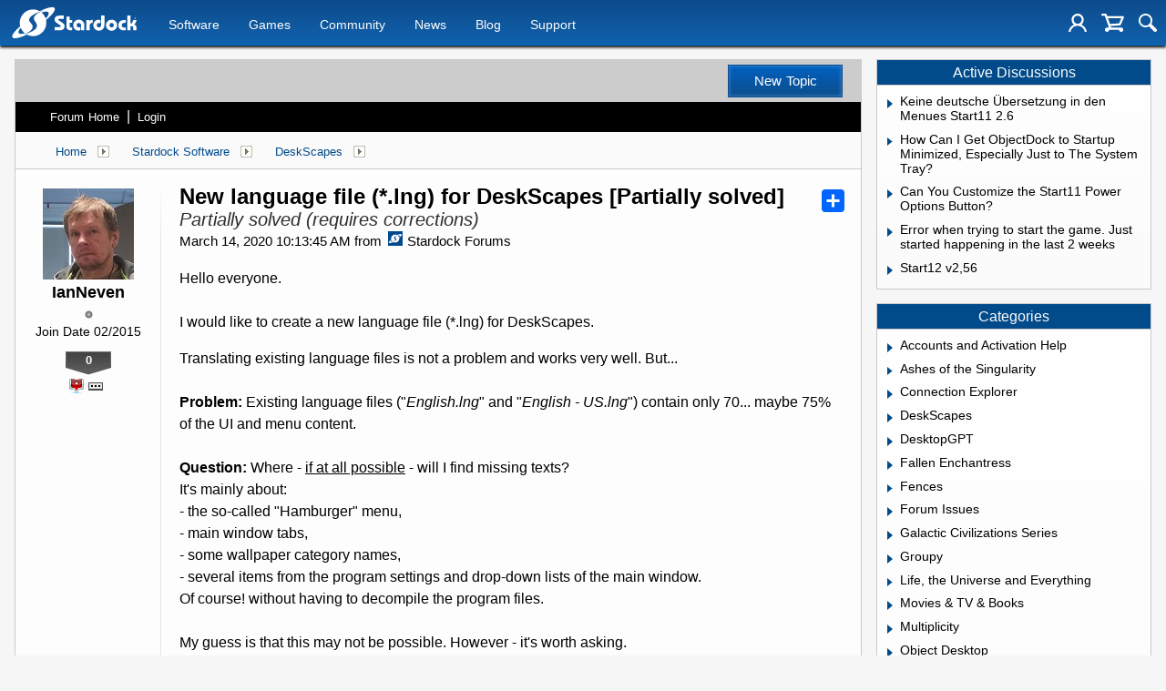

--- FILE ---
content_type: text/html; charset=utf-8
request_url: https://forums.stardock.com/498962/new-language-file-lng-for-deskscapes-partially-solved
body_size: 151100
content:


<!DOCTYPE html>
<html>
<head id="ctl00_ctl00_Head1"><meta charset="utf-8" /><title>
	New language file (*.lng) for DeskScapes [Partially solved] &raquo; Forum Post by IanNeven
</title><meta name="keywords" content="IanNeven,DeskScapes,Hello,everyone.,would,like,create,language,file,(*.lng),DeskScapes.,Translating,existing,language,files,problem,works,very,well.,But...,Problem:,Existing,language,files,English.lng,English,US.lng,contain,only,70...,maybe,menu,content.,Question:,Where,possible,will,find,missing,texts?,It&#39;s,mainly,about:,so-called,&quot;Hamburger&quot;,menu,,main,window,tabs,,some,wallpaper,category,names,,several,items,from,program,settings,drop-down,lists,main,window.,course!,without,having,decompile,program,files.,guess,that,this,possible.,However,it&#39;s,worth,asking.,will,grateful,every,tip.,Regards.,article,forum,post,forum post,blog,joeuser,skin,visual,style" /><meta name="description" content="New language file (*.lng) for DeskScapes [Partially solved] &amp;raquo; Forum Post by IanNeven &amp;raquo;    Hello everyone.    I would like to create a new" /><meta id="ctl00_ctl00_metaImage" property="og:image" content="https://www.stardock.com/images/social/str_generic_socialpost.jpg" /><meta id="ctl00_ctl00_MetaViewport" name="viewport" content="width=device-width, initial-scale=1" /><base id="ctl00_ctl00__Base1" href="https://forums.stardock.com/"></base><link href="/bundles/vendor/css?v=EkbcAGto1g_mxdJ-ZOTosWWoxxW8lWzRDPm4tYe0D3M1" rel="stylesheet"/>

	<link href="/bundles/themes/stardock/css?v=8W_l7oKa57KAiGwyqf0yJQnQHH9W9tZB3HQBGuU2a3Y1" rel="stylesheet"/>

	
<script src="/bundles/master/js?v=H6ES2qGINu-UYTpBxmEeciQJ1unXMJ3NEg2Gl_477YU1"></script>

        <script src="/Scripts/jquery.signalR-2.2.2.min.js"></script>
        <script src="/Scripts/jquery.countdown.min.js"></script>
        <script src="/sockets/hubs"></script>
	
	<link rel="icon" type="image/png" href="/themes/Stardock/images/icon.png" />
	<script src="/bundles/themes/stardock/js?v=97Lx1q7js_2mtBTNAyvRhI2XSpy-LHwvPeCLDrp4kCk1"></script>

		<script id="fsc-api" 
			src="https://d1f8f9xcsvx3ha.cloudfront.net/sbl/0.8.3/fastspring-builder.min.js" 
			type="text/javascript" 
			data-storefront="stardock.onfastspring.com/popup-stardock"
			data-continuous="true"
			data-data-callback="fsDataCallback"
		></script>
		<script type="text/javascript" src="https://www.stardock.com/js/fastspring.js"></script>
	
	<script src="/bundles/pages/post/js?v=REJ46oxI-G8SHloEY7HhHClLXkO6OR1Ff92T9SxPDoM1"></script>

	<meta property="og:site_name" content="Stardock Forums" />
<meta property="og:url" content="http://forums.stardock.com/498962/page/1/" />
<meta property="fb:app_id" content="255328571219529" />
<meta property="og:type" content="article" />
<link rel="image_src" type="image/jpg" href="https://www.stardock.com/images/social/str_generic_socialpost.jpg" />
<meta name="twitter:domain" content="forums.stardock.com">
<meta name="twitter:card" content="summary_large_image" />
            <meta name="twitter:site" content="@Stardock" />



	<!--[if lt IE 9]><script src="//html5shiv.googlecode.com/svn/trunk/html5.js"></script><![endif]-->
	<!--[if lte IE 7]><script src="js/oldbrowser/warning.js"></script><script>if(!getCookie('oldbrowsernotice') == '1'){window.onload=function(){e("js/oldbrowser/")}}</script><![endif]-->
	
		<!-- Global site tag (gtag.js) - Google Analytics -->
		<script async src="https://www.googletagmanager.com/gtag/js?id=UA-3744570-19"></script>
		<script>
			window.dataLayer = window.dataLayer || [];
			function gtag() { dataLayer.push(arguments); }
			gtag('js', new Date());

			gtag('config', 'UA-3744570-4');
			gtag('config', 'UA-3744570-26');
		</script>
	  
	<!-- Facebook Pixel Code -->
	<script>
	!function(f,b,e,v,n,t,s){if(f.fbq)return;n=f.fbq=function(){n.callMethod?
	n.callMethod.apply(n,arguments):n.queue.push(arguments)};if(!f._fbq)f._fbq=n;
	n.push=n;n.loaded=!0;n.version='2.0';n.queue=[];t=b.createElement(e);t.async=!0;
	t.src=v;s=b.getElementsByTagName(e)[0];s.parentNode.insertBefore(t,s)}(window,
	document,'script','https://connect.facebook.net/en_US/fbevents.js');
		fbq('init', '1995548234069087');
		fbq('track', 'PageView');
	</script>
	<noscript><img height="1" width="1" style="display:none"
	src="https://www.facebook.com/tr?id=1995548234069087&ev=PageView&noscript=1"/>
	</noscript>
	<!-- DO NOT MODIFY -->
	<!-- End Facebook Pixel Code -->
	
	<!-- X -->
<link rel="canonical" href="https://forums.stardock.com/498962/new-language-file-lng-for-deskscapes-partially-solved" /></head>
<body id="ctl00_ctl00__Body" data-site-account-type="7">
	
		<script>window.twttr = (function(d, s, id) {
		  var js, fjs = d.getElementsByTagName(s)[0],
			t = window.twttr || {};
		  if (d.getElementById(id)) return t;
		  js = d.createElement(s);
		  js.id = id;
		  js.src = "https://platform.twitter.com/widgets.js";
		  fjs.parentNode.insertBefore(js, fjs);
 
		  t._e = [];
		  t.ready = function(f) {
			t._e.push(f);
		  };
 
		  return t;
		}(document, "script", "twitter-wjs"));</script>
	
	
		<div id="fb-root"></div>
		<script>(function(d, s, id) {
		  var js, fjs = d.getElementsByTagName(s)[0];
		  if (d.getElementById(id)) return;
		  js = d.createElement(s); js.id = id;
		  js.src = "//connect.facebook.net/en_US/sdk.js#xfbml=1&version=v2.8";
		  fjs.parentNode.insertBefore(js, fjs);
		}(document, 'script', 'facebook-jssdk'));</script>
	
	<div id="popupparent"></div>
	<div id="popup">
		<div class="popupcontent">
			<div class="popupborder">
				<img id="popupclose" src="/images/Base/space.gif" alt="close" />
				<p id="popuptitle"></p>
				<p id="popupbody"></p>
			</div>
		</div>
	</div>

	<form method="post" id="aspnetForm">
<div class="aspNetHidden">
<input type="hidden" name="__EVENTTARGET" id="__EVENTTARGET" value="" />
<input type="hidden" name="__EVENTARGUMENT" id="__EVENTARGUMENT" value="" />
<input type="hidden" name="__VIEWSTATE" id="__VIEWSTATE" value="o3anCuWO+DTl5qJ/8IHM52QXzLeAtztsBI3srZGj+X76hHc6/6pSHTGJ89/XGgywDtHnJbSj0VZiYKqM7sYDhT30CcA1GIHonHwBZHbLpAVj5grWGD0mMpMjVGCF4goglmrKSpm3zQG9puGYMiUaS5smbWN2Q+CUe1vMewlP3iOOm0Y3nMJ9NVxwvXDdlX9hKgWSPg8qiPKvvLXrC7OqJV9viY2Od7fwe1lrTHrEv7bPdzSL3u0V+Skdz/cdn35S3qrLzj1UFmxORDsLKiQL+0rRO2jB7ORqgzekG2VQ0RLzpnqQu+5t/wXGHSCrtDsqFmsF30YUJjM2CUJy71pjol78mXniTBOCRSRLy5FDi60/Fji9YTt9736HZja5EbUXkM2Iu9eWiQycE3W1p3UrKvZj2q78dYgjvY1rbweeLKegBamXZk5MY7g7bSiweCr0R+7ysihHFblNaTYFzUywbSG780OEeuV0nN+gS/[base64]/IVOLukegFkRqal3nUqdIuzQlgZc9Vco8kKBb9x5so+OSxsj8Qps2L4NcgbnyveZJ9cQoOyOy20BZfmyH9eOLkxpk/La+3BFXhFFHDBW+GdciGmqJKqSf48A0kB/nTtzrEwVJC5sT/YxkAgkis5gKkgA9KoLG+HF1oxEnQvh2G3t/YC2kRO+bwDCy89XjGgR5kc+1em0VvvkHGW/k4JI+biuCyzM8fhT5UFHpTaOzIVIaod2Pvy87R0FbXInhe0WGZG+aIongEThsWqxcN4ZKxiwJVtVZcxGNrECkjL1YLgVu60EZj1Bxu37Mvlxt7FRVm3VkUDmFIW1uBgC+e5//iz0M8TBIdrnMc7trG9Ct4mFhSk3ycRqL+fyPc8XGgseh43tJZbUKRuQj+33JqOJabRJZ0hIJ3J1I5/WBMHlSOzJR9gvl556Y2aWJhz+jlyjvEUvWGfj3MZj2uYC/8YiyKFxty5E2kiqdr7ATpbOX1qY5n7eKiLI+2ROpKzzuO0eREZyP5zb9cE30r9P0pLrF1TOig2Nl2O11ri2x1rom/LUV99rosoQTYshwaMxCaGg3MlE2LPwFO95932kRACbZAumGpd/8X+K+vVFrysMAkl/jZPOJZMYLz1p6I3Hi7+VCVtAtg2Qy9DB9Ii+rhBfaoMYyvWBmld3QY9N9dsCJh16ZVHEOmkYVvHLsiFcYpPYPWHQ+W5MdH3k3yNMGrV0NHPUShoH9dZ26AWX6BFC/AzAXG2JZxr3kw67IbS0Q/4oMWtHc3WXMJ22ItPKM/XxKJRp7GK0rO0ufI148fFDXh//JMO5PvfxDWq6nkdL+MmWAMCTn/YwHQ9ZUCm4WHcbs+20STfNLZZWkPE5WK3HYP+3EVvpikfaCvxH32mcQiS1neoFfBSIeuOC8qbpm1QSFkcwYb445Ve5Q8WoFINCWoMEcl+cunIvr4eYbsbuINxPraMSesEPnz1k3x0VV5C+1L0QYkjtbbSij/yfzQxySMoWB5YN6b1KkQesXBNoMMQXATiC7sHaRGPVPzS3Vku77TOzbJ/UIfAVmwcicDHHkxxLGggxHvMZjTfGDu3I3J7jtjGT7oIwBDOvQiyJnKTaNe5e2ZhrAvqDJgCB7AvexggGDokIPm3rkcZuL48EFJxAa/fWf1XXZ++B9oOaZw+rQZeTE+Acyw19Oy3MAWOI0av834ytuA6wrrWf8NRd+X9syIEcBBfpbYaMPD4vDslyl3k2GTgHkI4zzi0HTxkYKxHR+gpBmcF4U/[base64]/FqT2ksCXJilKzdWjcDqxbCrfoqPZAPu6tuVbK01eViMJEMKxlNnnpEfoGPzflE2acTMh1dsgWxBuaRZVYRVe2eI4HJFGkwiAqsl+hWHi9J9Dk83HldMeW4O7KVunJdCZptcINPSRaPVXwVFz1DsWNCf0m4g9y+QpqTHsnRXTmT4d/Nv8HZSaggloIZfnPp7InJwomApg010YdGCwnLld7GD2ghkjHsbvKWYQFuErNJ7FrtjYxfeT2zUIxghw/rRoRTxdJZFYMcUhzmT3SbYk2a4YakC1PavKhc5vsL3FgKAD/6p9/xzOD3oJSf45an2YQmLuQ8M8o8nid4hiGNcTCuPdboe95p46U9i5uXPR5cXGcuOpr0iFTM6I7vCqNhJ1KlykDJsBjphlpqMCPzJKLgOQZtONoDpK5r1xj2gVXYZYfVfzcjvTUtX1pyBMgjToT+RiZR9Zq++wVAsuPqfyk+Hiw+/Bj2KPDcrT18hcWBQzqfKaag39eOICi1EZPbcQYCcvC4Bh742CmAj0hAE8d1Q4V63A6bzqjIIZQsmQae6tS1b4mSx6Jq/4aePivcNpVG23wy/VEnQHo/FYYH4RXDKSudyOA8J+upLcR0sSJDyKpTRIJho91B3bPPJpB7PpGnV0WnPxMk+s4CSqO2tEjp89s417piP7zbP3+0VcL2R/2DIFcIiVd8OC5OccJFByD9j6xGXbi3J5R3sfVuwifyaJJsEen2xTq8f6hMt+INP3+nJaVLePABO3e61INApure8z12rOajmK126ZVPxf3bVhV/oc7ZLpMgblYjx3vA7BesRLn5OWebIxOAKG6a8l9XdBaIluCTKR0AXcnJDY/0dBwhF7IG+8VQ8FZDLay0y+72DuOVxkCCALz+UeKsIW5z1+8Wq3pWFZbbFEK68+xjWoQ+bE6amt+QrYFa8kgB0t5BzXi2Bp/bZGGa3wkg7TwDns6Fe+Ep+UeU6jgFIohDu/jf98WuDBO0BgDc6UULbpgb4FZw/GEPq27wzNVEWCRfHwDs7XqtUh7eY9X2w9Rxi85Or/ndPU7SjRftD0zrjTbfn/S9KdV8Zi2KRWDqk3FHWdIcN5QKyn8wLQMDEBwScF3vTYm+ryuqTHG1dmQmxRtkzVeVNsl3YbRkAoI+wv+Lud40x1/kdfVh3ntzE7GPStcHani8ykE9NahdbZJ1N2sO1K8hWRf8CNniPqlrRunGzHeHKtSsyWkFNnTIhicSIaFSVu6ly4ko/9PPdWg6Sm5H4gTmbj3Fhk87MDXmgdeXec+oqSMMtfZ4c7e1TsWl+fb4J7Mi3h8I0wCiwN913TfAO9UsErykI44pcpWJy5OSkj6piYqaqH1qEd76Je9lCDUv5mHSKYiLxM6ajh1DajqsgQEXQ0JQwpz9GXue1354KwR4tzXNyRAmGBjUw1Tte9WVuY9/zjS6y333nnntQXv9Ph5O9wE75cnN9gfRqt4HZ7ZbUEKV20LM6KPILowYK+wVIazBlIB8OMx0fm+ZL3okmc3A6sYn1QKjrkvB+PsYqmU0MtYd/k0J9hB6+7RYBAbPT+5vWdVoZRlmesiI2QDVFMpPcxsKo4q/JVyCoy4GBS4386lBvESoT2oMwIDcC6H64RwbxwMTrVOgl8QKMJ0QUzqPVTSTF88mDiIvVfT23Zi0qstUHBWHwg6aacKU6m6STBe4lSXm7eJbkL4rGPQgU7WWN6IuLwMh7nec0FWTgwh3NJ4okghrGR4OSd4hDia+XdPj3qPscgDcO2gmnS/4Z6KyUVx8sDVMbccAK3qGj52P9cCBUjzWo3b7UhNV6ObPcqmSrqHcsynxphAMU7lBUBB+Yy4y76l0SBTeoqh7QNw1b1zxZlbfKZxk+l6CFZP0h7g+jzxMglSp3GFqXJnFRx+u+oldC0kx1iAShLPHYfqJ6gZUVv3COfqs0S7/dGlZap0qPZ9KRo7nS5hhDCORO4nNWVPkyWiDovmCuosWJPsJRGtJUO2iu4KNxdufObs2vN5PHn9KEYYhQq8M53Qkb/V+uPCumqyFZdDftZO5Y8z3BHecR5ILiBfGaYJHK+nes9FAiVGB4rzTunG9o8iEiSIrgDklmloRk0QYNDwYVTMy494RpYUJz5x+RwezAxpz8Rq0xF4MTDUfZI2K/xndMOVkmI0zYqFb4eig3387LhRjcRdGtG+IxZUSZmzECZiyCvIydXXAWCGqBu821IWzHwyyhOgVmmRqUHXaowC5yHtZdrbFwI1IeJYHd1EPb5QBIwish+4ffXg8id6JOhtKyjoBZOnGmtB+tw6R9/JuE4jqBGxyq+R17Ex/Tui9aHbOittGwbUF69AG+PHzPCl4HlnEz1611Kl3ktLpgqwxUTASmaWJHewDixIdFtbCPV4InISV4ZrNKHM/zc7UK9XTYnQ4csjDIahMXKsI9Oa56cy7znHcmdauenf7ZWO3ZWwT4ZJNL0QkyBxOlYPXVroTtPQN9YDU/oNqfE4kUOgAC9KwNkVWSnXIEViIwYmoHTHl94YLwPtUS7Y4lMmF8DAaQyrLEYBQMV5xILNcrvzBsyZFKy7iOqqaPk+QNOs84+MhlQdU4F9gd7GmrdsyOZPuJlrgodaAiH4J0uzcbbTv0Du/dCKrc4Xe391ylWX2VCl5rFxza+ONNo7mo2uEAMIxvSeue1KyI2Wm36NYE99FdaMMX0tfcp83r5axSLUenvRrQESzqN813no96AIY4L7KVRXts67GUa0JXyDhmocagRsKH3bzalfUk/[base64]/HJozYGH/2XdHRfcKKxpBwAyX3PxIZ3lUSDJEMD9u31zWVmjDhoFKSfHXk9XAgXGjPRaWPVlbwWHbFdnhpB9SBqe0D2SxYJXW/QJ+4io5BPrRjfVJcGZzUHbFG+52WMv7sIqYmJ9nh/PXxdhHKhkZF9klHoiUZLcE7aMfkSIVaS0Ma4MbBju3nDckJTTxj+rgYGh//DkYtv07fVTym4MOwyNaJvikDIM00YIdIC3cuwHVT7o1DbSTyhHlloND7JekSA5wQ+/LTIA9IcKy/rt6BTL/khFfOYzEjPoknv38KjRbf6Mbvj33qc+8KuGi2/ZvrU89Y4t5xXXwv0ygZmu9xijm3keN9+rWL8AqAVGzyx6HGIuD2pMAS7o2a3p6MCdwFg7cefXhclEHyQs3LfucaRX9fKoIYTaTiqTl4p54/RDNzvYmSSQooOF/Wv9U/sylp6yTk5xFxtDG7UsHtUabNmI0Ov3vhfSJoPmupuHBc6XKr1V17aZD2vcFXkAsQurAfdbcwqLBrAiw6Np8MH6WQJdMvnqlDxn99od6G0P5oPf52+oZmzYgpcbPRyQqTO3jrZxwxB3O66ApT+y/CVQ0Ln2dTyD0g9pw3kq43fEAhGBZD1KYqc4oZMi/wGzRgPavzZwNWzLRXDfrcbOtYvmmjqtNEGSwTHSnC+WPmdELXMpnz2c0Pupx/bgcLOMmyyJHsyLmcSpZ2h2ChStP9TgJbJRtKT3bxbY53eeW0JIWVZq4//U9UuUpha8CFJteIprmb4okOVpXGQW+y225fmF+B9cc8Rr0IUkd2d3HJETDw8ERfmkFBEV1NXvKjYDsBWczivLW0Ja+c5grRUkUrLVjZGvExpMVCP3z/h4m7IINBcMpOtEEuHIzokszReV7okJpn6nnLUsBz8Kmhv+DERG++Wm0/xjo7/NknoQXxlf14bQOjHH6RtNaxzf1FBrr/wdlIqxR5hHlRp+5QIqwMWN5cnmubSrUcJbFea3X7IOouBT6XTV7YhH65YLIaUtRcD/RE8/XxUpKFNYSHHXxAw18Gr4BJfdknz45k7uCtVuSUl8jIcceTqeRoqACbF1bBhTxlvqGsRyUc1I4+h3UFEUP64ROkRRZhsksFPjdu5UyhN/KJJfnp/6jCmKNrE6xiU/CVtvkDbiNpAqSB95bIBNtQNLrQhSiaKVrh3y1oRoC5/vBqarUGzKy2gJyuLAuFmmN2oIqd2p2XxqeLsuKFxnUC1w9CcI6okJd4ja8WrT3JlpM+FOMSybybyxl06FQVFUqyl2Gu2g+NOGSjLsf+MrDZfsaxWWfuOiOAda9LhAmypPI8P6pGZ6WaQmKPq0QxbzxrM7WsEsq910+/e+dwz3Ua4Us1v3" />
</div>

<script type="text/javascript">
//<![CDATA[
var theForm = document.forms['aspnetForm'];
if (!theForm) {
    theForm = document.aspnetForm;
}
function __doPostBack(eventTarget, eventArgument) {
    if (!theForm.onsubmit || (theForm.onsubmit() != false)) {
        theForm.__EVENTTARGET.value = eventTarget;
        theForm.__EVENTARGUMENT.value = eventArgument;
        theForm.submit();
    }
}
//]]>
</script>


<script src="/WebResource.axd?d=pynGkmcFUV13He1Qd6_TZIZyGn1pfqXtRqDftAaMEr_1NpIWICzE-wnJt_aPlZmKhuLSSA2&amp;t=638285921964787378" type="text/javascript"></script>


<script type="text/javascript">
//<![CDATA[
Base.site = {"BaseHref":"/","Name":"Stardock Forums","Domains":["forums.stardock.com","forumslocal.stardock.com"],"Theme":"Stardock","ThemeMode":1,"Title":"Stardock","MetaDescription":"Stardock, your competitive edge in corporate solutions, entertainment and consumer software for Windows 10. DreamScenes, Themes, skins, icons, desktop enhancements and strategy games!","MetaKeywords":"Windows 10,Dream,DreamScene,DeskScapes,Gadgets,MMORTS,Windows XP Skins,GUI,Galactic Civilizations,Star Control,Escalation,Object Desktop,Windowblinds,XPthemes,XPstyles,Society,desktop enhancement,themes","MetaOGImage":"https://www.stardock.com/images/social/str_generic_socialpost.jpg","SiteAccountType":7,"DomainName":"stardock.com","MainForumDomain":"forums.stardock.com","CSECreator":"002955119647594963107","CSEID":"a8ty5-sdv0y","SpecificStardockAds":"","GoogleAnalyticsId":"UA-3744570-4","MasterPage":"~\\Themes\\Stardock\\Base.master","BrowserMode":false,"CurrentDomain":"forums.stardock.com","EmailTemplate":"Stardock_comEmail.html","SortOrder":0};//]]>
</script>

<script src="/ScriptResource.axd?d=NJmAwtEo3Ipnlaxl6CMhvk2YjPIO9PY_oVjrTo3DaWNl8tX0S-6zqDcGwA5_vz-CFWJUhpeOwYBbKzcqYybXjUO5IVWbVC_RF7Ku5aQvNr8D5KcYNh-30eolm345i-Z9JLyVJ_1kRgsXfzCrcR6uY_cQ0rA1&amp;t=13798092" type="text/javascript"></script>
<script src="/ScriptResource.axd?d=dwY9oWetJoJoVpgL6Zq8ONMcBWI1SUsa-raG-iUAqwqQiL_wJLNEk49MvkPnR_00SzjrF3QtsHEjQ7iYVjQmXVlkMV-gd4gnk4zo7aiKsaT0VP38m5DzSXDTbnmWkh49BuHMIPBX3ty4Z0KG0kwkdyHRHt41&amp;t=13798092" type="text/javascript"></script>
<script src="/ws/ForumService.asmx/js" type="text/javascript"></script>
<script src="/ws/Subscriptions.asmx/js" type="text/javascript"></script>
<div class="aspNetHidden">

	<input type="hidden" name="__VIEWSTATEGENERATOR" id="__VIEWSTATEGENERATOR" value="AD7AD114" />
	<input type="hidden" name="__EVENTVALIDATION" id="__EVENTVALIDATION" value="gqusLvHrwh4NvZUlJ6GSAagLmKkqE63n1BaKUbxOwOaRY38kUuxDQ4vfLMJFr6UXKzil/slviVhfUUpO22+p57zJ8RL6pjVLMY77xpph1vdZ7+lNQripWQLQ0gEoz5yU5TBS7osOzZ0eVoed8OYe/sTN/gyuypEaQDgzZP1KByhwr1M6jV6HzLgMM+9NI/u8/Knq7AV+MmRSBHvfRSaFDsD6MtOJR/XIPr/j7rQ2i5dn0v+w6fkedVCfDEJqAKy4EZtIVRkTspZyAWTgQ7rVkrHEicVQ5YsKYIBefiZg7GlnAyMODpyaKbBnifEjSKm5M+gZreLZDM9Tsk3oQE9NbePaDddEX40JrRxBAdFpb6TlkjAR9u+kF2eSv+zgZHzoG1cfgUj9DHi2v317fzPwbY95FOk=" />
</div>
		
	<header>
		<div class="container">
			<input class="nav-trigger" id="nav-trigger" type="checkbox" />
			<label for="nav-trigger">
				<img alt="Menu" src="//www.stardock.com/games/images/nav/hamburger-icon.svg" />
			</label>

			<a class="logo" href="//www.stardock.com/" title="Stardock Logo">
				<img alt="Stardock Logo" src="//www.stardock.com/games/images/nav/stardock-logo.svg" />
			</a>
            <!--<a class="logo" href="//www.stardock.com/" title="Stardock Logo">
				<img alt="Stardock Logo" src="//www.stardock.com/images/str_logo_30years.svg" style="height:49px;" />
			</a>-->
            <!--<a class="logo" href="https://www.stardock.com/" title="Stardock Logo">
				<img alt="Stardock Logo" height="49" style="height: 49px;" src="//www.stardock.com/images/str_logo_stacked_whiteonblue.svg" />
			</a>
			<a href="https://www.stardock.com/anniversary/" class="anniversary" style="margin: 0 0 0 3px;">
				<img alt="Stardock 25th Anniversary" src="//www.stardock.com/images/30_years.svg" />
			</a>-->
			<nav>
				<span class="dropdown">
                    <a class="navlink" href="//www.stardock.com/products/">Software</a>
					<span class="submenu">
                        <span class="submenuprod">
                            <a href="https://www.stardock.com/products/odnt/" style="background-image: url('//www.stardock.com/images/sd2017/odnt.png')"></a>
                            <span>
                                <a class="prodname" href="https://www.stardock.com/products/odnt/"><strong>Object Desktop</strong></a>
                                Windows productivity Suite<br />
                                <a class="link" href="https://www.stardock.com/products/odnt">For Home</a>&nbsp;&nbsp;|&nbsp;&nbsp;<a class="link" href="https://www.stardock.com/products/odnt/business/">For Business</a>
                            </span>
                        </span>
                        <span class="submenuprod">
                            <a href="https://www.stardock.com/products/start11/" style="background-image: url('//www.stardock.com/images/sd2017/start11.png')"></a>
                            <span>
                                <a class="prodname" href="https://www.stardock.com/products/start11/"><strong>Start11</strong></a>
                                Customize Start Menu &amp; Taskbar<br />
                                <a class="link" href="https://www.stardock.com/products/start11/">For Home</a>&nbsp;&nbsp;|&nbsp;&nbsp;<a class="link" href="https://www.stardock.com/products/start11/#business">For Business</a>
                            </span>
                        </span>
                        <span class="submenuprod">
                            <a href="https://www.stardock.com/products/fences/" style="background-image: url('//www.stardock.com/images/sd2017/fences5.png')"></a>
                            <span>
                                <a class="prodname" href="https://www.stardock.com/products/fences/"><strong>Fences</strong></a>
                                Organize desktop apps &amp; files<br />
                                <a class="link" href="https://www.stardock.com/products/fences/">For Home</a>&nbsp;&nbsp;|&nbsp;&nbsp;<a class="link" href="https://www.stardock.com/products/fences/#business">For Business</a>
                            </span>
                        </span>
                        <!--<span class="submenuprod">
                            <a href="https://www.stardock.com/products/desktopgpt/" style="background-image:url('//www.stardock.com/images/sd2017/desktopgpt.png')"></a>
                            <span>
                                <a class="prodname" href="https://www.stardock.com/products/desktopgpt/"><strong>DesktopGPT</strong></a>
                                AI-enhanced workflow tools<br />
                                <a class="link" href="https://www.stardock.com/products/desktopgpt/">For Home</a>&nbsp;&nbsp;|&nbsp;&nbsp;<a class="link" href="https://www.stardock.com/products/odnt/business/#desktopgpt">For Business</a>
                            </span>
                        </span>-->
                        <span class="submenuprod">
                            <a href="https://www.stardock.com/products/connectionexplorer/" style="background-image:url('//www.stardock.com/images/sd2017/connectionexplorer.png')"></a>
                            <span>
                                <a class="prodname" href="https://www.stardock.com/products/connectionexplorer/"><strong>Connection Explorer</strong></a>
                                See every connection<br />
                                <a class="link" href="https://www.stardock.com/products/connectionexplorer/">Learn More</a>&nbsp;&nbsp;|&nbsp;&nbsp;<a class="link" href="https://www.stardock.com/products/connectionexplorer/#purchase">Buy Now</a>
                            </span>
                        </span>
                        <span class="submenuprod">
                            <a href="https://www.stardock.com/products/multiplicity/" style="background-image: url('//www.stardock.com/images/sd2017/multiplicity.png')"></a>
                            <span>
                                <a class="prodname" href="https://www.stardock.com/products/multiplicity/"><strong>Multiplicity</strong></a>
                                Control multiple PCs seamlessly<br />
                                <a class="link" href="https://www.stardock.com/products/multiplicity/">For Home</a>&nbsp;&nbsp;|&nbsp;&nbsp;<a class="link" href="https://www.stardock.com/products/multiplicity/#comparison">For Business</a>
                            </span>
                        </span>
                        <span class="submenuprod">
                            <a href="https://www.stardock.com/products/groupy/" style="background-image: url('//www.stardock.com/images/sd2017/groupy2.png')"></a>
                            <span>
                                <a class="prodname" href="https://www.stardock.com/products/groupy/"><strong>Groupy</strong></a>
                                Bring tabs to every app<br />
                                <a class="link" href="https://www.stardock.com/products/groupy/">For Home</a>&nbsp;&nbsp;|&nbsp;&nbsp;<a class="link" href="https://www.stardock.com/products/groupy/#business">For Business</a>
                            </span>
                        </span>
                        <span class="submenuprod">
                            <a href="https://www.stardock.com/products/deskscapes/" style="background-image: url('//www.stardock.com/images/sd2017/deskscapes.png')"></a>
                            <span>
                                <a class="prodname" href="https://www.stardock.com/products/deskscapes/"><strong>DeskScapes</strong></a>
                                Animated desktop backgrounds<br />
                                <a class="link" href="https://www.stardock.com/products/deskscapes/">Learn More</a>&nbsp;&nbsp;|&nbsp;&nbsp;<a class="link" href="https://www.stardock.com/products/deskscapes/#purchase">Buy Now</a>
                            </span>
                        </span>
                        <span class="submenuprod">
                            <a href="https://www.stardock.com/products/objectdock/" style="background-image:url('//www.stardock.com/images/sd2017/objectdock3.png')"></a>
                            <span>
                                <a class="prodname" href="https://www.stardock.com/products/objectdock/"><strong>ObjectDock</strong></a>
                                Animated dock for shortcuts<br />
                                <a class="link" href="https://www.stardock.com/products/objectdock/">Learn More</a>&nbsp;&nbsp;|&nbsp;&nbsp;<a class="link" href="https://www.stardock.com/products/objectdock/#purchase">Buy Now</a>
                            </span>
                        </span>
                        <span class="submenuprod">
                            <a href="https://www.stardock.com/products/windowblinds/" style="background-image:url('//www.stardock.com/images/sd2017/wb11.png')"></a>
                            <span>
                                <a class="prodname" href="https://www.stardock.com/products/windowblinds/"><strong>WindowBlinds</strong></a>
                                Personalize taskbar &amp; windows<br />
                                <a class="link" href="https://www.stardock.com/products/windowblinds/">Learn More</a>&nbsp;&nbsp;|&nbsp;&nbsp;<a class="link" href="https://www.stardock.com/products/windowblinds/download">Buy Now</a>
                            </span>
                        </span>
                        <span class="submenuprod" style="display:none;">
                            <a href="https://www.stardock.com/products/cursorfx/" style="background-image:url('//www.stardock.com/images/sd2017/cfx.png')"></a>
                            <span>
                                <a class="prodname" href="https://www.stardock.com/products/cursorfx/"><strong>CursorFX</strong></a>
                                Customize your Windows cursor<br>
                                <a class="link" href="https://www.stardock.com/products/cursorfx/">Learn More</a>&nbsp;&nbsp;|&nbsp;&nbsp;<a class="link" href="https://www.stardock.com/products/cursorfx/download">Buy Now</a>
                            </span>
                        </span>
                        <a href="https://www.stardock.com/products/">
                            <strong>View All Software Products</strong>
                            <span>Discover our productivity and customization tools.</span>
                        </a>
                        <a href="https://www.stardock.com/corporatesolutions/">
                            <strong>Corporate Software Solutions</strong>
                            <span>Increase productivity, design intelligent controls and reinforce branding with our enterprise products.</span>
                        </a>
                    </span>
				</span>
				<span class="dropdown">
                    <a class="navlink" href="//www.stardock.com/games/products">Games</a>
					<span class="submenu">
						<a href="https://www.galciv4.com/" style="background-image:url('//www.stardock.com/images/sd2017/gc4.png')">
                            <strong>Galactic Civilizations</strong>
                            <span>Discover new adventures and rule the galaxy your way in this 4X space strategy game.</span>
                        </a>
						<a href="https://www.sinsofasolarempire2.com/" style="background-image:url('//www.stardock.com/images/sd2017/sins2.png')">
                            <strong>Sins of a Solar Empire II</strong>
                            <span>Battle for galactic dominance in this real-time 4X strategy game with unrivaled scale!</span>
                        </a>
						<a href="https://www.stardock.com/games/starcontrol/" style="background-image:url('//www.stardock.com/images/sd2017/sc.png')">
                            <strong>Star Control</strong>
                            <span>Command Earth's first interstellar starship to save the planet from hostile alien empires.</span>
                        </a>
                        <a href="https://www.elementalgame.com/" style="background-image:url('//www.stardock.com/images/sd2017/ele.png')">
                            <strong>Elemental: Reforged</strong>
                            <span>Create a character and lead your civilization in this reimagined remaster of the epic, turn-based fantasy strategy game.</span>
                        </a>
						<a href="https://www.ashesofthesingularity.com/" style="background-image:url('//www.stardock.com/images/sd2017/ashes2.png')">
                            <strong>Ashes of the Singularity II</strong>
                            <span>Command vast armies and seize control of the solar system in this massive RTS game set in a post-human world.</span>
                        </a>
                        <a href="https://www.offworldgame.com/" style="background-image:url('//www.stardock.com/images/sd2017/otc.png')">
                            <strong>Offworld Trading Company</strong>
                            <span>Mars has been colonized, and Earth's corporate titans fight to dominate this new market.</span>
                        </a>
						<a href="https://www.stardock.com/games/products">
	                        <strong>All Games</strong>
	                        <span>Check out our complete catalog of award-winning games.</span> </a>
	                    <a href="https://www.stardock.com/games/">
	                        <strong>Community</strong>
	                        <span>Stay up-to-date with game news and dev journals.</span></a>
	                    <a href="https://www.stardock.com/metaverse/" style="display:none;">
	                        <strong>Metaverse</strong>
	                        <span>See how you rank against other players in your favorite games.</span></a>
	                    <a href="https://www.stardock.com/wikis/" style="display:none;">
	                        <strong>Wikis</strong>
	                        <span>Immerse yourself in game lore, tutorials, and more.</span>
	                    </a>
					</span>
				</span>
				<span class="dropdown">
                    <a class="navlink" href="//www.stardock.com/games/">Community</a>
                    <span class="submenu2">
                        <a href="https://forums.stardock.com/forum/175">
                            Software
                        </a>
                        <a href="https://forums.stardock.net/forum/171">
                            Games
                        </a>
                        <a href="https://discord.gg/stardock">
                            Discord
                        </a>
                        <a href="https://www.stardock.com/wikis/">
                            Wikis
                        </a>
                        <a href="https://www.wincustomize.com/">
                            WinCustomize
                        </a>
                    </span>
				</span>
				<!--<span class="active"><a href="//www.stardock.com/forums/">Forums</a></span>-->
			    <span><a href="https://www.stardock.com/news/">News</a></span>
                <span><a href="https://www.stardock.com/blog/">Blog</a></span>
				<span><a href="https://www.stardock.com/support/">Support</a></span>
                <span class="mobileonly"><a href="https://forums.stardock.com/">Forums</a></span>
			</nav>
			<div class="icons">
				
				
					<a class="login-trigger" href="/signin-oidc" title="Login"><img alt="Account" src="//www.stardock.com/games/images/nav/user.svg" /></a>
				

				<a   href="#" id="cart-trigger" title="Shopping Cart" data-fsc-action="ViewCart"><img alt="Cart" src="//www.stardock.com/games/images/nav/shopping_cart.svg" /><span></span></a>

				<a href="//www.stardock.com/search" id="search-trigger" title="Search Stardock"><img alt="Search" src="//www.stardock.com/games/images/nav/magnifying_glass.svg" /></a>
				<div class="menu" id="search-form">
					<input id="search-text" placeholder="Looking for something?" type="text" />
					<button>Search</button>
				</div>
			</div>
		</div>
	</header>

	<div class="body">
		<div class="forum">
			
<div class="forumhead">

	
		<div class="top">
			
<div class="login" id="login">
	

</div>

			<div class="search">
				<a href="/newpost/forum/432" id="ctl00_ctl00__Content__Header__CreatePost_A" class="button newpost noeffect"><span>New Topic</span></a>
			</div>
		</div>
	

	

	

	
		<div class="bottom">
			<div class="links">
				<div class="l">
					<a href="/">Forum Home</a> | 
                        
						<a href="/signin-oidc">Login</a>
					
				</div>
			</div>
		</div>
	

	

</div>





		<div class="annhead">
	
		</div>
	

			
	<div class="breadcrumbs">
		

<ul>
	
			<li>
				<a id="ctl00_ctl00__Content__Content__BreadCrumbsTop__RepeaterBreadcrumbs_ctl00__Link" href="/">Home</a>
				
				<a id="ctl00_ctl00__Content__Content__BreadCrumbsTop__RepeaterBreadcrumbs_ctl00__DropDown__DropMenu" class="menu glyph rightarrow" data-categories="{&quot;Header&quot;:&quot;Home&quot;,&quot;Links&quot;:[{&quot;Name&quot;:&quot;Stardock Software&quot;,&quot;Url&quot;:&quot;/forum/175&quot;},{&quot;Name&quot;:&quot;Stardock Games &quot;,&quot;Url&quot;:&quot;/forum/171&quot;},{&quot;Name&quot;:&quot;Everything Else&quot;,&quot;Url&quot;:&quot;/forum/412&quot;}]}" href="/#"></a>
			</li>
		
			<li>
				<a id="ctl00_ctl00__Content__Content__BreadCrumbsTop__RepeaterBreadcrumbs_ctl01__Link" href="/forum/175">Stardock Software</a>
				
				<a id="ctl00_ctl00__Content__Content__BreadCrumbsTop__RepeaterBreadcrumbs_ctl01__DropDown__DropMenu" class="menu glyph rightarrow" data-categories="{&quot;Header&quot;:&quot;Stardock Software&quot;,&quot;Links&quot;:[{&quot;Name&quot;:&quot;Accounts and Activation Help&quot;,&quot;Url&quot;:&quot;/forum/1172&quot;},{&quot;Name&quot;:&quot;Object Desktop&quot;,&quot;Url&quot;:&quot;/forum/166&quot;},{&quot;Name&quot;:&quot;Stardock Support General&quot;,&quot;Url&quot;:&quot;/forum/165&quot;},{&quot;Name&quot;:&quot;ThinkDesk&quot;,&quot;Url&quot;:&quot;/forum/181&quot;},{&quot;Name&quot;:&quot;Connection Explorer&quot;,&quot;Url&quot;:&quot;/forum/1255&quot;},{&quot;Name&quot;:&quot;Curtains&quot;,&quot;Url&quot;:&quot;/forum/1208&quot;},{&quot;Name&quot;:&quot;Decor8&quot;,&quot;Url&quot;:&quot;/forum/1035&quot;},{&quot;Name&quot;:&quot;DeskScapes&quot;,&quot;Url&quot;:&quot;/forum/432&quot;},{&quot;Name&quot;:&quot;DesktopGPT&quot;,&quot;Url&quot;:&quot;/forum/1248&quot;},{&quot;Name&quot;:&quot;Fences&quot;,&quot;Url&quot;:&quot;/forum/501&quot;},{&quot;Name&quot;:&quot;Groupy&quot;,&quot;Url&quot;:&quot;/forum/1170&quot;},{&quot;Name&quot;:&quot;Multiplicity&quot;,&quot;Url&quot;:&quot;/forum/267&quot;},{&quot;Name&quot;:&quot;ObjectDock&quot;,&quot;Url&quot;:&quot;/forum/176&quot;},{&quot;Name&quot;:&quot;Other Stardock Software&quot;,&quot;Url&quot;:&quot;/forum/1147&quot;},{&quot;Name&quot;:&quot;Software Blog&quot;,&quot;Url&quot;:&quot;/forum/1200&quot;},{&quot;Name&quot;:&quot;Stardock Central Support&quot;,&quot;Url&quot;:&quot;/forum/1028&quot;},{&quot;Name&quot;:&quot;Start Menu Products&quot;,&quot;Url&quot;:&quot;/forum/1148&quot;},{&quot;Name&quot;:&quot;TouchTasks&quot;,&quot;Url&quot;:&quot;/forum/1201&quot;},{&quot;Name&quot;:&quot;WinCustomize Talk&quot;,&quot;Url&quot;:&quot;/forum/144&quot;},{&quot;Name&quot;:&quot;WindowBlinds&quot;,&quot;Url&quot;:&quot;/forum/167&quot;}]}" href="/#"></a>
			</li>
		
			<li>
				<a id="ctl00_ctl00__Content__Content__BreadCrumbsTop__RepeaterBreadcrumbs_ctl02__Link" href="/forum/432">DeskScapes</a>
				
				<a id="ctl00_ctl00__Content__Content__BreadCrumbsTop__RepeaterBreadcrumbs_ctl02__DropDown__DropMenu" class="menu glyph rightarrow" data-categories="{&quot;Header&quot;:&quot;DeskScapes&quot;,&quot;Links&quot;:[{&quot;Name&quot;:&quot;DeskScapes News&quot;,&quot;Url&quot;:&quot;/forum/628&quot;}]}" href="/#"></a>
			</li>
		
</ul>

		
	</div>
	
		<div class="post">
			<a name="post"></a>

			<div class="headertoolbar">
				<div style="display:none;" class="social">
					<a class="twitter-share-button" href="https://twitter.com/intent/tweet">Tweet</a>
					<div class="fb-share-button" data-layout="button"></div>
				</div>
			</div>
                <div id="ctl00_ctl00__Content__Content__PostContainer" class="postcontainer op" data-post-id="498962" data-post-data-id="3772276" data-author-id="6354542" data-author-name="IanNeven">
                    <div id="ctl00_ctl00__Content__Content__Secondary" class="postinfo secondary" title="Click to view original post" style="display:none;">
							  <div class="content">
									<div class="header2">
                                <h1 id="ctl00_ctl00__Content__Content__SecondaryHeadline" class="headline">New language file (*.lng) for DeskScapes [Partially solved]</h1>
									</div> 
							  </div>
						  </div><div id="ctl00_ctl00__Content__Content__PostInfo" class="postinfo primary"> 
                        <div id="ctl00_ctl00__Content__Content__PostAuthor" class="menu">
                            <img id="ctl00_ctl00__Content__Content__ImageAvatar" class="avatar" src="//web.stardock.net/images/accounts/63/54/6354542/icon.jpg" alt="IanNeven" />
                            <div class="user">
                                <a href="../#" id="ctl00_ctl00__Content__Content__LinkUser" title="Click user name to view more options.">IanNeven</a>
                            </div>
                            <div id="ctl00_ctl00__Content__Content__Rank" class="rank rank1" title="Rank: 1">
                            </div>
                            
                            <div class="joindate">
                                Join Date
								02/2015
                            </div>
                            <div class="honorific">
                                <span title="Stardock Community Title">
                                    
                                </span>
                            </div>
                            <a id="ctl00_ctl00__Content__Content__LinkKarmaCount" title="View IanNeven&#39;s Karma" class="karma_badge noeffect" href="/karma/6354542">0</a>
                            
                            <img id="ctl00_ctl00__Content__Content__Badge__UserGroupImage" src="/images/base/space.gif" />
                            
                            <div id="ctl00_ctl00__Content__Content__AwardsSection" class="awards">
                                
                                        <img id="ctl00_ctl00__Content__Content__Awards_ctl00__AwardImage" title="Received 100 clicks from shared links to a single post" class="award small a_136" src="/images/spacer.gif" />
                                    
                                        <a id="ctl00_ctl00__Content__Content__Awards_ctl01__MoreAwards" title="View all awards" class="moreawards" href="/user/6354542/awards/"></a>
                                    
                            </div>
                            <div id="ctl00_ctl00__Content__Content__FounderAwardsSection" class="awards founders">
                                
                            </div>
                        </div>
                        <div class="content">
                            <div class="header2">
								<input name="ctl00$ctl00$_Content$_Content$_BaseArticleLink" type="hidden" id="ctl00_ctl00__Content__Content__BaseArticleLink" value="/498962/new-language-file-lng-for-deskscapes-partially-solved" />
								<h1 class="headline"><a href="https://forums.stardock.com/498962/new-language-file-lng-for-deskscapes-partially-solved" id="ctl00_ctl00__Content__Content__HeadLineLink" title="New language file (*.lng) for DeskScapes [Partially solved]">New language file (*.lng) for DeskScapes [Partially solved]</a></h1>
								<a href="/498962/page/1/#3772277" id="ctl00_ctl00__Content__Content__StardockReplyLink" class="sdreply"><img src="/images/Base/space.gif" class="glyph stardock" title="Next Stardock Reply"></a>
								<!-- AddToAny BEGIN -->
                                    <div class="a2a_kit a2a_kit_size_25 a2a_default_style">
                                        <a class="a2a_dd" href="https://www.addtoany.com/share"></a>
                                        <!--<a class="a2a_button_facebook"></a>
                                        <a class="a2a_button_twitter"></a>
                                        <a class="a2a_button_email"></a>-->
                                    </div>
                                <!-- AddToAny END -->
                                
                                    <h2>Partially solved (requires corrections)</h2>
                                
                                
                            </div>
                            <div class="header">
                                <div class="l">
                                    March 14, 2020 10:13:45 AM
											  
                                     from
									<a id="ctl00_ctl00__Content__Content__SiteUrl" class="siteurl" href="//forums.stardock.com/"><img src="/Themes/Stardock/images/icon.png" id="ctl00_ctl00__Content__Content__SiteIcon" alt="Stardock Forums" title="Stardock Forums" />Stardock Forums</a>
                                </div>
                            </div>

                            <div class="text postbody">
                                
                                
                                <p><span class="tlid-translation translation" lang="en"><span title="">Hello everyone.</span><br /><br /><span title="">I would like to create a new language file (*.lng) for DeskScapes.</span></span></p>
<p><span class="tlid-translation translation" lang="en"><span title="">Translating existing language files is not a problem and works very well.</span> <span title="">But...</span><br /><br /><span title=""><strong>Problem:</strong> Existing language files ("<em>English.lng</em>" and "<em>English - US.lng</em>") contain only 70... maybe 75% of the UI and menu content.</span><br /><br /><span title=""><strong>Question:</strong> Where - <span style="text-decoration: underline;">if at all possible</span> - will I find missing texts?</span><br /><span title="">It's mainly about:</span><br /><span title="">- the so-called "Hamburger" menu,</span><br /><span title="">- main window tabs,</span><br /><span title="">- some wallpaper category names,</span><br /><span title="">- several items from the program settings and drop-down lists of the main window.</span><br /><span title="">Of course!</span> <span title="">without having to decompile the program files.</span><br /><br /><span class="" title="">My guess is that this may not be possible.</span> <span class="" title="">However - it's worth asking.</span></span></p>
<p><span class="tlid-translation translation" lang="en"><span class="tlid-translation translation" lang="en"><span class="" title="">I will be grateful for every tip.</span></span><br /></span></p>
<p><span class="tlid-translation translation" lang="en"><span class="" title="">Regards.</span></span></p>
                            </div>

                            
                        </div>
                    </div><div id="ctl00_ctl00__Content__Content__PostTags" class="tags">
						
								<a id="ctl00_ctl00__Content__Content__Tags_ctl00__TagLink" class="tag" href="/search;null/tags;deskscapes">deskscapes</a>
                            
                    </div><div id="ctl00_ctl00__Content__Content__Tray" class="tray">
                        <div id="ctl00_ctl00__Content__Content__PostStatusSection1" class="status">
                            
                            
                            
                            
                        </div>
							  
                        <div id="ctl00_ctl00__Content__Content__Buttons" class="buttons">
                            

                            <a href="/search/post;498962" id="ctl00_ctl00__Content__Content__SearchPostLink" class="button search" title="Search this post"></a>

                            

                            

                            <span class="separator"></span>

                            

                            

                            

                            

                            

                            <a href="../#reply" id="ctl00_ctl00__Content__Content__LinkReply" class="button reply" title="Reply to this post"></a>

                            <div class="slidingmenu" id="postsearchbox">
                                <div class="header">Search this post</div>
                                <div class="content">
                                    <div class="onelineform">
                                        <input type="text" class="searchtext" />
                                        <a class="button search" href="#"></a>
                                    </div>
                                    <a class="advancedsearch" href="/search">Advanced Search</a>
                                </div>
                            </div>

                            <div class="slidingmenu" id="postsubscribebox">
                                <div class="header">Subscription Options</div>
                                <div class="content">
                                    <label>
                                        <input name="ctl00$ctl00$_Content$_Content$_SubscribePost" type="checkbox" id="ctl00_ctl00__Content__Content__SubscribePost" class="subscribenow" />
                                        Watch this post
                                    </label>
                                    <hr />
                                    <label class="disabled" id="subscribenoemail">
                                        <input value="noemail" name="ctl00$ctl00$_Content$_Content$subscriptionemailoptions" type="radio" id="ctl00_ctl00__Content__Content__SubscribePostNoEmail" disabled="disabled" />
                                        Do not email me updates for this post
                                    </label>
                                    <label class="disabled" id="subscribeemail">
                                        <input value="email" name="ctl00$ctl00$_Content$_Content$subscriptionemailoptions" type="radio" id="ctl00_ctl00__Content__Content__SubscribePostEmail" disabled="disabled" checked="checked" />
                                        Email me updates for this post
                                    </label>
                                </div>
                            </div>

                            <div class="slidingmenu karmareasonbox">
                                <div class="header">Reason for Karma (Optional)</div>
                                <div class="content">
                                    <div class="onelineform">
                                        <input name="ctl00$ctl00$_Content$_Content$_PostKarmaDataReason" type="text" id="ctl00_ctl00__Content__Content__PostKarmaDataReason" class="reasontext" />
                                        <a class="button apply" href="#"></a>
                                    </div>
                                    <div class="reasonsuccess">Successfully updated karma reason!</div>
                                </div>
                            </div>

                            <div class="slidingmenu" id="postkarmagiversbox">
                                <div class="content">
                                    
                                    
                                </div>
                            </div>
                        </div>
                    </div>
                </div>
            
			

			<a name="replies"></a>

			<div class="pagertop">
				<div class="pager"></div>

			</div>

			

			<div class="replies">
				<a name="3772277"></a><a name="1" id="3772277_AnchorNum" class="anchor"></a>
						<div id="ctl00_ctl00__Content__Content__RepeaterReplies_ctl00__Reply" class="postcontainer" data-post-data-id="3772277" data-reply-number="1" data-author-id="281" data-author-name="basj">
							<div class="postinfo">
								<div class="menu">
									<img id="ctl00_ctl00__Content__Content__RepeaterReplies_ctl00__ImageAvatar" class="avatar" src="//web.stardock.net/images/accounts/0/0/281/icon.jpg" alt="IanNeven" />
									<div class="user">
										<a id="ctl00_ctl00__Content__Content__RepeaterReplies_ctl00__LinkUser" title="Click user name to view more options.">basj</a>
									</div>
									<div id="ctl00_ctl00__Content__Content__RepeaterReplies_ctl00__Rank" class="rank rank8" title="Rank: 8">
									</div>
									
									<div class="joindate">
										Join Date
										03/2001
									</div>
									<div class="honorific">
										<span title="Stardock Community Title">
											
										</span>
									</div>
									<a id="ctl00_ctl00__Content__Content__RepeaterReplies_ctl00__LinkKarmaCount" title="View basj&#39;s Karma" class="karma_badge noeffect" href="/karma/281">+1761</a>
									
									<img id="ctl00_ctl00__Content__Content__RepeaterReplies_ctl00__Badge__UserGroupImage" class="usergroup sdemployee" src="/images/base/space.gif" alt="sdemployee" />
									
									
									<div id="ctl00_ctl00__Content__Content__RepeaterReplies_ctl00__FounderAwardsSection" class="awards founders">
										
									</div>
								</div>
								<div class="content">
									<div class="header">
										<div class="l">
										  <a href="/498962/get;3772277" id="ctl00_ctl00__Content__Content__RepeaterReplies_ctl00__LinkNumber" class="linknumber">Reply #1</a>
											March 14, 2020 10:17:21 AM
											 
												<div class="site">
													from
													<a id="ctl00_ctl00__Content__Content__RepeaterReplies_ctl00__SiteUrl" class="siteurl" href="//forums.stardock.com/"><img src="/Themes/Stardock/images/icon.png" id="ctl00_ctl00__Content__Content__RepeaterReplies_ctl00__SiteIcon" alt="Stardock Forums" title="Stardock Forums" />Stardock Forums</a>
												</div>
											
                                 <a href="/498962/page/1/#3772304" id="ctl00_ctl00__Content__Content__RepeaterReplies_ctl00__StardockReplyLink2" class="sdreply"><img src="/images/Base/space.gif" class="glyph stardock" title="Next Stardock Reply"></a>
										</div>
										<div class="r">
											<a class="top gototop glyph up" href="#" title="Scroll to Top"></a>
										</div>
									</div>

									<div class="text postbody">
										<p>Hello,<br />I have forwarded your questions/problems to the Stardock Support team for their assistance. Please keep an eye on this thread for any updates. We appreciate you feedback and patience.</p>
<p>Thank You,<br />Basj<br />Stardock Community Assistant.</p>
									</div>

									
								</div>
							</div>
							<div class="tray">
								<div class="links">
									<a id="ctl00_ctl00__Content__Content__RepeaterReplies_ctl00__KarmaEarned" title="wasowskiartur" class="karmaearned noeffect" href="/karma/281/pid/498962/pdid/3772277">+1</a>
								</div>
								<div class="buttons">
									

									

									

									

									

									

									<div class="slidingmenu karmareasonbox">
										<div class="header">Reason for Karma (Optional)</div>
										<div class="content">
											<div class="onelineform">
												<input name="ctl00$ctl00$_Content$_Content$_RepeaterReplies$ctl00$_KarmaDataReason" type="text" id="ctl00_ctl00__Content__Content__RepeaterReplies_ctl00__KarmaDataReason" class="reasontext" />
												<a class="button apply" href="#"></a>
											</div>
											<div class="reasonsuccess">Successfully updated karma reason!</div>
										</div>
									</div>
								</div>
							</div>
							<div id="ctl00_ctl00__Content__Content__RepeaterReplies_ctl00__ReplyEdits" class="edits" style="display: none;">
								<div class="wait">
									<img src="images/space.gif" class="ajaxwait" />
									<span>We're looking up the edits for this post...</span>
								</div>
							</div>
						</div>
						
						
					<a name="3772285"></a><a name="2" id="3772285_AnchorNum" class="anchor"></a>
						<div id="ctl00_ctl00__Content__Content__RepeaterReplies_ctl01__Reply" class="postcontainer alt" data-post-data-id="3772285" data-reply-number="2" data-author-id="6354542" data-author-name="IanNeven">
							<div class="postinfo">
								<div class="menu">
									<img id="ctl00_ctl00__Content__Content__RepeaterReplies_ctl01__ImageAvatar" class="avatar" src="//web.stardock.net/images/accounts/63/54/6354542/icon.jpg" alt="IanNeven" />
									<div class="user">
										<a id="ctl00_ctl00__Content__Content__RepeaterReplies_ctl01__LinkUser" title="Click user name to view more options.">IanNeven</a>
									</div>
									<div id="ctl00_ctl00__Content__Content__RepeaterReplies_ctl01__Rank" class="rank rank1" title="Rank: 1">
									</div>
									
									<div class="joindate">
										Join Date
										02/2015
									</div>
									<div class="honorific">
										<span title="Stardock Community Title">
											
										</span>
									</div>
									<a id="ctl00_ctl00__Content__Content__RepeaterReplies_ctl01__LinkKarmaCount" title="View IanNeven&#39;s Karma" class="karma_badge noeffect" href="/karma/6354542">0</a>
									
									<img id="ctl00_ctl00__Content__Content__RepeaterReplies_ctl01__Badge__UserGroupImage" src="/images/base/space.gif" />
									
									<div id="ctl00_ctl00__Content__Content__RepeaterReplies_ctl01__AwardsSection" class="awards" data-accountid="6354542" data-accounttypeid="7">
										
												<img id="ctl00_ctl00__Content__Content__RepeaterReplies_ctl01__Awards_ctl00__AwardImage" title="Received 100 clicks from shared links to a single post" class="award small a_136" src="/images/spacer.gif" />
											
												<a id="ctl00_ctl00__Content__Content__RepeaterReplies_ctl01__Awards_ctl01__MoreAwards" title="View all awards" class="moreawards" href="/user/6354542/awards/"></a>
											
									</div>
									<div id="ctl00_ctl00__Content__Content__RepeaterReplies_ctl01__FounderAwardsSection" class="awards founders">
										
											
									</div>
								</div>
								<div class="content">
									<div class="header">
										<div class="l">
										  <a href="/498962/get;3772285" id="ctl00_ctl00__Content__Content__RepeaterReplies_ctl01__LinkNumber" class="linknumber">Reply #2</a>
											March 14, 2020 2:03:53 PM
											 
												<div class="site">
													from
													<a id="ctl00_ctl00__Content__Content__RepeaterReplies_ctl01__SiteUrl" class="siteurl" href="//forums.stardock.com/"><img src="/Themes/Stardock/images/icon.png" id="ctl00_ctl00__Content__Content__RepeaterReplies_ctl01__SiteIcon" alt="Stardock Forums" title="Stardock Forums" />Stardock Forums</a>
												</div>
											
                                 
										</div>
										<div class="r">
											<a class="top gototop glyph up" href="#" title="Scroll to Top"></a>
										</div>
									</div>

									<div class="text postbody">
										<p><div class="quote"><div class="info"><div class="who">Quoting basj, </div><div class="num"><a href="/498962/get;3772277">reply 1</a></div></div><div class="meats"><br />I have forwarded your questions/problems to the Stardock Support team for their assistance.<br /></div></div></p>
<p><span class="tlid-translation translation" lang="en">Hello @basj,</span><br /><br /></p>
<div class="text-wrap tlid-copy-target">
<div class="result-shield-container tlid-copy-target" tabindex="0"><span class="tlid-translation translation" lang="en">I am the legal owner of many StarDock productions.<br /><br />As you probably guessed, I would like to have these programs in my national language.<br />I don't have problems with English, but a UI in my national language would greatly increase the comfort of using the program (probably not just me).<br />Probably, and the motivation to buy the program would be greater for non-English-speaking clients.<br /><br />Unfortunately, StarDock strongly hinders the language localization of its productions.<br />Some programs can be translated (usually partly, but they are a definite minority), but most cannot.<br />Several programs have language files that can at least be PARTIAL translated, but most require decompilation of the program files (with this method I translated ObiectDock 2 - only for myself, legally purchased).<br /><br />Problem? <span style="color: #000000;">No consequences</span>... e.g. in language implementation. Each program does it differently.<br /><br />Maybe it is worth introducing unification in certain matters (e.g. language)? <img src="//web.stardock.net/images/smiles/themes/digicons/Smile.png" alt="" /> Enable or block the full translation of the program.<br />Several programs can be translated (even partially), but most do not offer this option...<br /><br />Currently... The editable language files of the application are standard (from translator's observation)... But maybe I'm wrong.<br /><br />Also from my observations...<br />Allowing full and trouble-free translation of the program UI into other national languages ​​is undeniably GOOD!<br />It is understandable for a non-English speaking client. Customers from GB and US are not "the whole world". <img src="//web.stardock.net/images/smiles/themes/digicons/Smile.png" alt="" /></span></div>
<div class="result-shield-container tlid-copy-target" tabindex="0"><span class="tlid-translation translation" lang="en"><br />I translate applications and games for many years (Windows, Android). However, I haven't encountered such a mess and problems - StarDock productions. Regards.<br />I don't understand the rules of StarDock.<br /><br />Maybe this "problem" is worth reporting to the company?<br /><br />Regards.</span></div>
</div>
									</div>

									
								</div>
							</div>
							<div class="tray">
								<div class="links">
									
								</div>
								<div class="buttons">
									

									

									

									

									

									

									<div class="slidingmenu karmareasonbox">
										<div class="header">Reason for Karma (Optional)</div>
										<div class="content">
											<div class="onelineform">
												<input name="ctl00$ctl00$_Content$_Content$_RepeaterReplies$ctl01$_KarmaDataReason" type="text" id="ctl00_ctl00__Content__Content__RepeaterReplies_ctl01__KarmaDataReason" class="reasontext" />
												<a class="button apply" href="#"></a>
											</div>
											<div class="reasonsuccess">Successfully updated karma reason!</div>
										</div>
									</div>
								</div>
							</div>
							<div id="ctl00_ctl00__Content__Content__RepeaterReplies_ctl01__ReplyEdits" class="edits" style="display: none;">
								<div class="wait">
									<img src="images/space.gif" class="ajaxwait" />
									<span>We're looking up the edits for this post...</span>
								</div>
							</div>
						</div>
						
						
					<a name="3772291"></a><a name="3" id="3772291_AnchorNum" class="anchor"></a>
						<div id="ctl00_ctl00__Content__Content__RepeaterReplies_ctl02__Reply" class="postcontainer" data-post-data-id="3772291" data-reply-number="3" data-author-id="175581" data-author-name="ALMonty">
							<div class="postinfo">
								<div class="menu">
									<img id="ctl00_ctl00__Content__Content__RepeaterReplies_ctl02__ImageAvatar" class="avatar" src="//web.stardock.net/images/accounts/1/75/175581/icon.jpg" alt="IanNeven" />
									<div class="user">
										<a id="ctl00_ctl00__Content__Content__RepeaterReplies_ctl02__LinkUser" title="Click user name to view more options.">ALMonty</a>
									</div>
									<div id="ctl00_ctl00__Content__Content__RepeaterReplies_ctl02__Rank" class="rank rank1" title="Rank: 1">
									</div>
									
									<div class="joindate">
										Join Date
										01/2002
									</div>
									<div class="honorific">
										<span title="Stardock Community Title">
											
										</span>
									</div>
									<a id="ctl00_ctl00__Content__Content__RepeaterReplies_ctl02__LinkKarmaCount" title="View ALMonty&#39;s Karma" class="karma_badge noeffect" href="/karma/175581">+242</a>
									
									<img id="ctl00_ctl00__Content__Content__RepeaterReplies_ctl02__Badge__UserGroupImage" src="/images/base/space.gif" />
									
									
									<div id="ctl00_ctl00__Content__Content__RepeaterReplies_ctl02__FounderAwardsSection" class="awards founders">
										
									</div>
								</div>
								<div class="content">
									<div class="header">
										<div class="l">
										  <a href="/498962/get;3772291" id="ctl00_ctl00__Content__Content__RepeaterReplies_ctl02__LinkNumber" class="linknumber">Reply #3</a>
											March 14, 2020 4:26:21 PM
											 
												<div class="site">
													from
													<a id="ctl00_ctl00__Content__Content__RepeaterReplies_ctl02__SiteUrl" class="siteurl" href="//forums.wincustomize.com/"><img src="/Themes/Wincustomize/images/icon.png" id="ctl00_ctl00__Content__Content__RepeaterReplies_ctl02__SiteIcon" alt="WinCustomize Forums" title="WinCustomize Forums" />WinCustomize Forums</a>
												</div>
											
                                 
										</div>
										<div class="r">
											<a class="top gototop glyph up" href="#" title="Scroll to Top"></a>
										</div>
									</div>

									<div class="text postbody">
										<p>I read through your whole explanation, but I might have missed it. What language are you looking for? This will help StarDock out in adding more languages to their programs.</p>
									</div>

									
								</div>
							</div>
							<div class="tray">
								<div class="links">
									<a id="ctl00_ctl00__Content__Content__RepeaterReplies_ctl02__KarmaEarned" title="wasowskiartur" class="karmaearned noeffect" href="/karma/175581/pid/498962/pdid/3772291">+1</a>
								</div>
								<div class="buttons">
									

									

									

									

									

									

									<div class="slidingmenu karmareasonbox">
										<div class="header">Reason for Karma (Optional)</div>
										<div class="content">
											<div class="onelineform">
												<input name="ctl00$ctl00$_Content$_Content$_RepeaterReplies$ctl02$_KarmaDataReason" type="text" id="ctl00_ctl00__Content__Content__RepeaterReplies_ctl02__KarmaDataReason" class="reasontext" />
												<a class="button apply" href="#"></a>
											</div>
											<div class="reasonsuccess">Successfully updated karma reason!</div>
										</div>
									</div>
								</div>
							</div>
							<div id="ctl00_ctl00__Content__Content__RepeaterReplies_ctl02__ReplyEdits" class="edits" style="display: none;">
								<div class="wait">
									<img src="images/space.gif" class="ajaxwait" />
									<span>We're looking up the edits for this post...</span>
								</div>
							</div>
						</div>
						
						
							<div class="stardockad">
								<a id="ctl00_ctl00__Content__Content__RepeaterReplies_ctl02__StardockAdReplyUrl" onClick="gtag(&#39;event&#39;, &#39;Ads&#39;, { &#39;event_category&#39;: &#39;Reply Ads&#39;, &#39;event_action&#39;: &#39;Click&#39;, &#39;event_label&#39;: &#39;touchtasks&#39; });" href="https://www.stardock.com/products/touchtasks/" target="_blank"><img id="ctl00_ctl00__Content__Content__RepeaterReplies_ctl02__StardockAdReplyImage" title="TouchTasks - Access tasks with ease on Windows touchscreens." src="//www.stardock.com/images/forums/touchtasks_rel_forumad.jpg" /></a>
							</div>
						<script type="text/javascript">gtag('event', 'Ads', { 'event_category': 'Reply Ads', 'event_action': 'Impression', 'event_label': 'touchtasks' });</script>
					<a name="3772292"></a><a name="4" id="3772292_AnchorNum" class="anchor"></a>
						<div id="ctl00_ctl00__Content__Content__RepeaterReplies_ctl03__Reply" class="postcontainer alt" data-post-data-id="3772292" data-reply-number="4" data-author-id="6354542" data-author-name="IanNeven">
							<div class="postinfo">
								<div class="menu">
									<img id="ctl00_ctl00__Content__Content__RepeaterReplies_ctl03__ImageAvatar" class="avatar" src="//web.stardock.net/images/accounts/63/54/6354542/icon.jpg" alt="IanNeven" />
									<div class="user">
										<a id="ctl00_ctl00__Content__Content__RepeaterReplies_ctl03__LinkUser" title="Click user name to view more options.">IanNeven</a>
									</div>
									<div id="ctl00_ctl00__Content__Content__RepeaterReplies_ctl03__Rank" class="rank rank1" title="Rank: 1">
									</div>
									
									<div class="joindate">
										Join Date
										02/2015
									</div>
									<div class="honorific">
										<span title="Stardock Community Title">
											
										</span>
									</div>
									<a id="ctl00_ctl00__Content__Content__RepeaterReplies_ctl03__LinkKarmaCount" title="View IanNeven&#39;s Karma" class="karma_badge noeffect" href="/karma/6354542">0</a>
									
									<img id="ctl00_ctl00__Content__Content__RepeaterReplies_ctl03__Badge__UserGroupImage" src="/images/base/space.gif" />
									
									<div id="ctl00_ctl00__Content__Content__RepeaterReplies_ctl03__AwardsSection" class="awards" data-accountid="6354542" data-accounttypeid="7">
										
												<img id="ctl00_ctl00__Content__Content__RepeaterReplies_ctl03__Awards_ctl00__AwardImage" title="Received 100 clicks from shared links to a single post" class="award small a_136" src="/images/spacer.gif" />
											
												<a id="ctl00_ctl00__Content__Content__RepeaterReplies_ctl03__Awards_ctl01__MoreAwards" title="View all awards" class="moreawards" href="/user/6354542/awards/"></a>
											
									</div>
									<div id="ctl00_ctl00__Content__Content__RepeaterReplies_ctl03__FounderAwardsSection" class="awards founders">
										
											
									</div>
								</div>
								<div class="content">
									<div class="header">
										<div class="l">
										  <a href="/498962/get;3772292" id="ctl00_ctl00__Content__Content__RepeaterReplies_ctl03__LinkNumber" class="linknumber">Reply #4</a>
											March 14, 2020 4:43:51 PM
											 
												<div class="site">
													from
													<a id="ctl00_ctl00__Content__Content__RepeaterReplies_ctl03__SiteUrl" class="siteurl" href="//forums.stardock.com/"><img src="/Themes/Stardock/images/icon.png" id="ctl00_ctl00__Content__Content__RepeaterReplies_ctl03__SiteIcon" alt="Stardock Forums" title="Stardock Forums" />Stardock Forums</a>
												</div>
											
                                 
										</div>
										<div class="r">
											<a class="top gototop glyph up" href="#" title="Scroll to Top"></a>
										</div>
									</div>

									<div class="text postbody">
										<p><div class="quote"><div class="info"><div class="who">Quoting ALMonty, </div><div class="num"><a href="/498962/get;3772291">reply 3</a></div></div><div class="meats"><br />What language are you looking for?<br /></div></div></p>
<p><span class="tlid-translation translation" lang="en"><span class="" title="">I want to create a Polish translation...</span><br /></span><span class="tlid-translation translation" lang="en"><span class="" title="">However, I see that the same problem can be with translating into other - more popular - languages.</span></span></p>
<p>Regards.</p>
									</div>

									
								</div>
							</div>
							<div class="tray">
								<div class="links">
									
								</div>
								<div class="buttons">
									

									

									

									

									

									

									<div class="slidingmenu karmareasonbox">
										<div class="header">Reason for Karma (Optional)</div>
										<div class="content">
											<div class="onelineform">
												<input name="ctl00$ctl00$_Content$_Content$_RepeaterReplies$ctl03$_KarmaDataReason" type="text" id="ctl00_ctl00__Content__Content__RepeaterReplies_ctl03__KarmaDataReason" class="reasontext" />
												<a class="button apply" href="#"></a>
											</div>
											<div class="reasonsuccess">Successfully updated karma reason!</div>
										</div>
									</div>
								</div>
							</div>
							<div id="ctl00_ctl00__Content__Content__RepeaterReplies_ctl03__ReplyEdits" class="edits" style="display: none;">
								<div class="wait">
									<img src="images/space.gif" class="ajaxwait" />
									<span>We're looking up the edits for this post...</span>
								</div>
							</div>
						</div>
						
						
					<a name="3772304"></a><a name="5" id="3772304_AnchorNum" class="anchor"></a>
						<div id="ctl00_ctl00__Content__Content__RepeaterReplies_ctl04__Reply" class="postcontainer" data-post-data-id="3772304" data-reply-number="5" data-author-id="281" data-author-name="basj">
							<div class="postinfo">
								<div class="menu">
									<img id="ctl00_ctl00__Content__Content__RepeaterReplies_ctl04__ImageAvatar" class="avatar" src="//web.stardock.net/images/accounts/0/0/281/icon.jpg" alt="IanNeven" />
									<div class="user">
										<a id="ctl00_ctl00__Content__Content__RepeaterReplies_ctl04__LinkUser" title="Click user name to view more options.">basj</a>
									</div>
									<div id="ctl00_ctl00__Content__Content__RepeaterReplies_ctl04__Rank" class="rank rank8" title="Rank: 8">
									</div>
									
									<div class="joindate">
										Join Date
										03/2001
									</div>
									<div class="honorific">
										<span title="Stardock Community Title">
											
										</span>
									</div>
									<a id="ctl00_ctl00__Content__Content__RepeaterReplies_ctl04__LinkKarmaCount" title="View basj&#39;s Karma" class="karma_badge noeffect" href="/karma/281">+1761</a>
									
									<img id="ctl00_ctl00__Content__Content__RepeaterReplies_ctl04__Badge__UserGroupImage" class="usergroup sdemployee" src="/images/base/space.gif" alt="sdemployee" />
									
									
									<div id="ctl00_ctl00__Content__Content__RepeaterReplies_ctl04__FounderAwardsSection" class="awards founders">
										
									</div>
								</div>
								<div class="content">
									<div class="header">
										<div class="l">
										  <a href="/498962/get;3772304" id="ctl00_ctl00__Content__Content__RepeaterReplies_ctl04__LinkNumber" class="linknumber">Reply #5</a>
											March 14, 2020 8:17:03 PM
											 
												<div class="site">
													from
													<a id="ctl00_ctl00__Content__Content__RepeaterReplies_ctl04__SiteUrl" class="siteurl" href="//forums.stardock.com/"><img src="/Themes/Stardock/images/icon.png" id="ctl00_ctl00__Content__Content__RepeaterReplies_ctl04__SiteIcon" alt="Stardock Forums" title="Stardock Forums" />Stardock Forums</a>
												</div>
											
                                 <a href="/498962/page/1/#3772461" id="ctl00_ctl00__Content__Content__RepeaterReplies_ctl04__StardockReplyLink2" class="sdreply"><img src="/images/Base/space.gif" class="glyph stardock" title="Next Stardock Reply"></a>
										</div>
										<div class="r">
											<a class="top gototop glyph up" href="#" title="Scroll to Top"></a>
										</div>
									</div>

									<div class="text postbody">
										<p>Hello again, appreciate your input. As mentioned above, I have forwarded your request/question to Support Team. Support will be slow on weekends. Need to wait until Monday morning. Your patience is appreciated.</p>
<p>Thank you,</p>
<p>Basj<br />Stardock Community Assistant.</p>
									</div>

									
								</div>
							</div>
							<div class="tray">
								<div class="links">
									
								</div>
								<div class="buttons">
									

									

									

									

									

									

									<div class="slidingmenu karmareasonbox">
										<div class="header">Reason for Karma (Optional)</div>
										<div class="content">
											<div class="onelineform">
												<input name="ctl00$ctl00$_Content$_Content$_RepeaterReplies$ctl04$_KarmaDataReason" type="text" id="ctl00_ctl00__Content__Content__RepeaterReplies_ctl04__KarmaDataReason" class="reasontext" />
												<a class="button apply" href="#"></a>
											</div>
											<div class="reasonsuccess">Successfully updated karma reason!</div>
										</div>
									</div>
								</div>
							</div>
							<div id="ctl00_ctl00__Content__Content__RepeaterReplies_ctl04__ReplyEdits" class="edits" style="display: none;">
								<div class="wait">
									<img src="images/space.gif" class="ajaxwait" />
									<span>We're looking up the edits for this post...</span>
								</div>
							</div>
						</div>
						
						
					<a name="3772329"></a><a name="6" id="3772329_AnchorNum" class="anchor"></a>
						<div id="ctl00_ctl00__Content__Content__RepeaterReplies_ctl05__Reply" class="postcontainer alt" data-post-data-id="3772329" data-reply-number="6" data-author-id="6354542" data-author-name="IanNeven">
							<div class="postinfo">
								<div class="menu">
									<img id="ctl00_ctl00__Content__Content__RepeaterReplies_ctl05__ImageAvatar" class="avatar" src="//web.stardock.net/images/accounts/63/54/6354542/icon.jpg" alt="IanNeven" />
									<div class="user">
										<a id="ctl00_ctl00__Content__Content__RepeaterReplies_ctl05__LinkUser" title="Click user name to view more options.">IanNeven</a>
									</div>
									<div id="ctl00_ctl00__Content__Content__RepeaterReplies_ctl05__Rank" class="rank rank1" title="Rank: 1">
									</div>
									
									<div class="joindate">
										Join Date
										02/2015
									</div>
									<div class="honorific">
										<span title="Stardock Community Title">
											
										</span>
									</div>
									<a id="ctl00_ctl00__Content__Content__RepeaterReplies_ctl05__LinkKarmaCount" title="View IanNeven&#39;s Karma" class="karma_badge noeffect" href="/karma/6354542">0</a>
									
									<img id="ctl00_ctl00__Content__Content__RepeaterReplies_ctl05__Badge__UserGroupImage" src="/images/base/space.gif" />
									
									<div id="ctl00_ctl00__Content__Content__RepeaterReplies_ctl05__AwardsSection" class="awards" data-accountid="6354542" data-accounttypeid="7">
										
												<img id="ctl00_ctl00__Content__Content__RepeaterReplies_ctl05__Awards_ctl00__AwardImage" title="Received 100 clicks from shared links to a single post" class="award small a_136" src="/images/spacer.gif" />
											
												<a id="ctl00_ctl00__Content__Content__RepeaterReplies_ctl05__Awards_ctl01__MoreAwards" title="View all awards" class="moreawards" href="/user/6354542/awards/"></a>
											
									</div>
									<div id="ctl00_ctl00__Content__Content__RepeaterReplies_ctl05__FounderAwardsSection" class="awards founders">
										
											
									</div>
								</div>
								<div class="content">
									<div class="header">
										<div class="l">
										  <a href="/498962/get;3772329" id="ctl00_ctl00__Content__Content__RepeaterReplies_ctl05__LinkNumber" class="linknumber">Reply #6</a>
											March 15, 2020 8:37:45 AM
											 
												<div class="site">
													from
													<a id="ctl00_ctl00__Content__Content__RepeaterReplies_ctl05__SiteUrl" class="siteurl" href="//forums.stardock.com/"><img src="/Themes/Stardock/images/icon.png" id="ctl00_ctl00__Content__Content__RepeaterReplies_ctl05__SiteIcon" alt="Stardock Forums" title="Stardock Forums" />Stardock Forums</a>
												</div>
											
                                 
										</div>
										<div class="r">
											<a class="top gototop glyph up" href="#" title="Scroll to Top"></a>
										</div>
									</div>

									<div class="text postbody">
										<p><div class="quote"><div class="info"><div class="who">Quoting basj, </div><div class="num"><a href="/498962/get;3772304">reply 5</a></div></div><div class="meats"><br />Support will be slow on weekends. <br /></div></div></p>
<div class="text-wrap tlid-copy-target">
<div class="result-shield-container tlid-copy-target" tabindex="0"><span class="tlid-translation translation" lang="en"><span title="">I know that.</span><br /><span title="">I'm patient. <img src="//web.stardock.net/images/smiles/themes/digicons/Thumbs Up.png" alt="" /> &nbsp;</span></span></div>
<div class="result-shield-container tlid-copy-target" tabindex="0">&nbsp;</div>
<div class="result-shield-container tlid-copy-target" tabindex="0"><span class="tlid-translation translation" lang="en"><span title="">Thank You.</span></span></div>
</div>
									</div>

									
								</div>
							</div>
							<div class="tray">
								<div class="links">
									
								</div>
								<div class="buttons">
									

									

									

									

									

									

									<div class="slidingmenu karmareasonbox">
										<div class="header">Reason for Karma (Optional)</div>
										<div class="content">
											<div class="onelineform">
												<input name="ctl00$ctl00$_Content$_Content$_RepeaterReplies$ctl05$_KarmaDataReason" type="text" id="ctl00_ctl00__Content__Content__RepeaterReplies_ctl05__KarmaDataReason" class="reasontext" />
												<a class="button apply" href="#"></a>
											</div>
											<div class="reasonsuccess">Successfully updated karma reason!</div>
										</div>
									</div>
								</div>
							</div>
							<div id="ctl00_ctl00__Content__Content__RepeaterReplies_ctl05__ReplyEdits" class="edits" style="display: none;">
								<div class="wait">
									<img src="images/space.gif" class="ajaxwait" />
									<span>We're looking up the edits for this post...</span>
								</div>
							</div>
						</div>
						
						
					<a name="3772457"></a><a name="7" id="3772457_AnchorNum" class="anchor"></a>
						<div id="ctl00_ctl00__Content__Content__RepeaterReplies_ctl06__Reply" class="postcontainer" data-post-data-id="3772457" data-reply-number="7" data-author-id="6354542" data-author-name="IanNeven">
							<div class="postinfo">
								<div class="menu">
									<img id="ctl00_ctl00__Content__Content__RepeaterReplies_ctl06__ImageAvatar" class="avatar" src="//web.stardock.net/images/accounts/63/54/6354542/icon.jpg" alt="IanNeven" />
									<div class="user">
										<a id="ctl00_ctl00__Content__Content__RepeaterReplies_ctl06__LinkUser" title="Click user name to view more options.">IanNeven</a>
									</div>
									<div id="ctl00_ctl00__Content__Content__RepeaterReplies_ctl06__Rank" class="rank rank1" title="Rank: 1">
									</div>
									
									<div class="joindate">
										Join Date
										02/2015
									</div>
									<div class="honorific">
										<span title="Stardock Community Title">
											
										</span>
									</div>
									<a id="ctl00_ctl00__Content__Content__RepeaterReplies_ctl06__LinkKarmaCount" title="View IanNeven&#39;s Karma" class="karma_badge noeffect" href="/karma/6354542">0</a>
									
									<img id="ctl00_ctl00__Content__Content__RepeaterReplies_ctl06__Badge__UserGroupImage" src="/images/base/space.gif" />
									
									<div id="ctl00_ctl00__Content__Content__RepeaterReplies_ctl06__AwardsSection" class="awards" data-accountid="6354542" data-accounttypeid="7">
										
												<img id="ctl00_ctl00__Content__Content__RepeaterReplies_ctl06__Awards_ctl00__AwardImage" title="Received 100 clicks from shared links to a single post" class="award small a_136" src="/images/spacer.gif" />
											
												<a id="ctl00_ctl00__Content__Content__RepeaterReplies_ctl06__Awards_ctl01__MoreAwards" title="View all awards" class="moreawards" href="/user/6354542/awards/"></a>
											
									</div>
									<div id="ctl00_ctl00__Content__Content__RepeaterReplies_ctl06__FounderAwardsSection" class="awards founders">
										
											
									</div>
								</div>
								<div class="content">
									<div class="header">
										<div class="l">
										  <a href="/498962/get;3772457" id="ctl00_ctl00__Content__Content__RepeaterReplies_ctl06__LinkNumber" class="linknumber">Reply #7</a>
											March 16, 2020 12:49:58 PM
											 
												<div class="site">
													from
													<a id="ctl00_ctl00__Content__Content__RepeaterReplies_ctl06__SiteUrl" class="siteurl" href="//forums.stardock.com/"><img src="/Themes/Stardock/images/icon.png" id="ctl00_ctl00__Content__Content__RepeaterReplies_ctl06__SiteIcon" alt="Stardock Forums" title="Stardock Forums" />Stardock Forums</a>
												</div>
											
                                 
										</div>
										<div class="r">
											<a class="top gototop glyph up" href="#" title="Scroll to Top"></a>
										</div>
									</div>

									<div class="text postbody">
										<p><div class="quote"><div class="info"><div class="who">Quoting , </div><div class="num"><a href="/498962/get;">quoting post</a></div></div><div class="meats"><span class="tlid-translation translation" lang="en"><span title=""><strong>Problem:</strong> Existing language files ("<em>English.lng</em>" and "<em>English - US.lng</em>") contain only 70... maybe 75% of the UI and menu content.</span></span></div></div></p>
<p><span class="tlid-translation translation" lang="en"><span class="tlid-translation translation" lang="en"><span class="" title="">It turned out that the files contain only about 60% of the text. <img src="//web.stardock.net/images/smiles/themes/digicons/Wink.png" alt="" /><br /></span></span></span></p>
<p><br /><span class="tlid-translation translation" lang="en"><div class="quote"><div class="info"><div class="who">Quoting , </div><div class="num"><a href="/498962/get;">quoting post</a></div></div><div class="meats"></span><span class="tlid-translation translation" lang="en"><span title=""><strong>Question:</strong> Where - <span style="text-decoration: underline;">if at all possible</span> - will I find missing texts?</span></span><span class="tlid-translation translation" lang="en"></div></div></span></p>
<p><span class="tlid-translation translation" lang="en"><span class="" title=""><strong>Problem partially solved</strong>!</span><br /><span class="" title="">It was enough to add EACH missing text to the language file and translate.</span> <span class="" title="">This solved the problem.</span><br /><span class="" title="">I didn't figure it out before.</span> <span class="" title="">Excuse me.</span></span></p>
<p>&nbsp;</p>
<hr />
<p>&nbsp;</p>
<p><span class="tlid-translation translation" lang="en"><span class="" title=""><span style="text-decoration: underline;"><strong>Translation results</strong></span>:</span></span></p>
<p><span class="tlid-translation translation" lang="en"><span title=""><span class="tlid-translation translation" lang="en"><span class="" title="">- Main window(s), options, settings, </span></span></span></span><span class="tlid-translation translation" lang="en"><span title=""><span class="tlid-translation translation" lang="en"><span class="" title=""><span class="tlid-translation translation" lang="en"><span title="">drop-down lists</span></span> etc.</span></span></span></span><span class="tlid-translation translation" lang="en"><span title=""> - <span style="color: #339966;"><strong>Done</strong></span></span></span></p>
<p><span class="tlid-translation translation" lang="en"><span title="">- The so-called "Hamburger" menu - <span style="color: #339966;"><strong>Done</strong></span></span></span></p>
<p><span class="tlid-translation translation" lang="en"><span title="">- Main window tabs names ("<em>Local</em>", "<em>Online</em>", "<em>More from this author</em>") - </span></span><span class="tlid-translation translation" lang="en"><span title=""><span class="tlid-translation translation" lang="en"><span class="" title=""><span style="color: #ff0000;"><strong>Failed</strong></span>, cannot be translated by the language file.</span></span></span></span></p>
<p><span class="tlid-translation translation" lang="en"><span title=""><span class="tlid-translation translation" lang="en"><span class="" title=""><img src="https://cdn.stardock.us/forums/63/54/6354542/104a6410-81b1-4878-85d2-4ab60224ee72.png" alt="" width="435" height="95" /></span></span></span></span></p>
<p><span class="tlid-translation translation" lang="en"><span title=""><span class="tlid-translation translation" lang="en"><span class="" title=""><span class="tlid-translation translation" lang="en"><span class="" title="">If anyone can help with <span style="text-decoration: underline;">THIS</span> - I will be grateful.</span></span></span></span></span></span></p>
<p><span class="tlid-translation translation" lang="en"><span title="">- All wallpaper and backgrounds category names - <span style="color: #339966;"><strong>Done</strong></span></span></span></p>
<p><span class="tlid-translation translation" lang="en" style="color: #000000;"><span title=""><span class="tlid-translation translation" lang="en"><span title=""><span class="tlid-translation translation" lang="en"><span title=""><span class="tlid-translation translation" lang="en"><span class="" title="">Finally...</span></span></span></span></span></span></span></span></p>
<p><span class="tlid-translation translation" lang="en" style="color: #000000;"><span title=""><span class="tlid-translation translation" lang="en"><span title=""><span class="tlid-translation translation" lang="en"><span title="">This is about 98% of the program content.</span><br /><span title="">There are a few windows left that I can't translate with a language file, e.g. "<em>About DeskScapes</em>", "<em>Change license...</em>" or "<em>Check for updates</em>".</span> <span title="">However, here it is probably necessary to deeply interfere in the program.</span> <span class="" title="">So I skip it.</span></span></span></span></span></span></p>
<p>If the main window tabs are translated, this language file can be a good basis for full translation of the program into other languages by other translators (I hope so).</p>
<p>I will make my language file (Polish) available in 2 or 3 days - it requires refining (without m<span class="tlid-translation translation" lang="en"><span title="">ain window tabs names)</span></span>.</p>
<p>Regards.</p>
									</div>

									
								</div>
							</div>
							<div class="tray">
								<div class="links">
									
								</div>
								<div class="buttons">
									

									

									

									

									

									

									<div class="slidingmenu karmareasonbox">
										<div class="header">Reason for Karma (Optional)</div>
										<div class="content">
											<div class="onelineform">
												<input name="ctl00$ctl00$_Content$_Content$_RepeaterReplies$ctl06$_KarmaDataReason" type="text" id="ctl00_ctl00__Content__Content__RepeaterReplies_ctl06__KarmaDataReason" class="reasontext" />
												<a class="button apply" href="#"></a>
											</div>
											<div class="reasonsuccess">Successfully updated karma reason!</div>
										</div>
									</div>
								</div>
							</div>
							<div id="ctl00_ctl00__Content__Content__RepeaterReplies_ctl06__ReplyEdits" class="edits" style="display: none;">
								<div class="wait">
									<img src="images/space.gif" class="ajaxwait" />
									<span>We're looking up the edits for this post...</span>
								</div>
							</div>
						</div>
						
						
					<a name="3772461"></a><a name="8" id="3772461_AnchorNum" class="anchor"></a>
						<div id="ctl00_ctl00__Content__Content__RepeaterReplies_ctl07__Reply" class="postcontainer alt" data-post-data-id="3772461" data-reply-number="8" data-author-id="4871965" data-author-name="sdRohan">
							<div class="postinfo">
								<div class="menu">
									<img id="ctl00_ctl00__Content__Content__RepeaterReplies_ctl07__ImageAvatar" class="avatar" src="//web.stardock.net/images/accounts/48/71/4871965/icon.jpg" alt="IanNeven" />
									<div class="user">
										<a id="ctl00_ctl00__Content__Content__RepeaterReplies_ctl07__LinkUser" title="Click user name to view more options.">sdRohan</a>
									</div>
									<div id="ctl00_ctl00__Content__Content__RepeaterReplies_ctl07__Rank" class="rank rank9" title="Rank: 9">
									</div>
									
									<div class="joindate">
										Join Date
										10/2012
									</div>
									<div class="honorific">
										<span title="Stardock Community Title">
											
										</span>
									</div>
									<a id="ctl00_ctl00__Content__Content__RepeaterReplies_ctl07__LinkKarmaCount" title="View sdRohan&#39;s Karma" class="karma_badge noeffect" href="/karma/4871965">+752</a>
									
									<img id="ctl00_ctl00__Content__Content__RepeaterReplies_ctl07__Badge__UserGroupImage" class="usergroup sdsupport" src="/images/base/space.gif" alt="sdsupport" />
									
									<div id="ctl00_ctl00__Content__Content__RepeaterReplies_ctl07__AwardsSection" class="awards" data-accountid="4871965" data-accounttypeid="7">
										
												<img id="ctl00_ctl00__Content__Content__RepeaterReplies_ctl07__Awards_ctl00__AwardImage" title="Popular Poster - Received 5,000 clicks from shared links to a single post" class="award small a_140" src="/images/spacer.gif" />
											
												<img id="ctl00_ctl00__Content__Content__RepeaterReplies_ctl07__Awards_ctl01__AwardImage" title="Super Active Commenter - Replied over 1,000 times" class="award small a_120" src="/images/spacer.gif" />
											
												<img id="ctl00_ctl00__Content__Content__RepeaterReplies_ctl07__Awards_ctl02__AwardImage" title="Adored - Received 500 Total Karma" class="award small a_42" src="/images/spacer.gif" />
											
												<img id="ctl00_ctl00__Content__Content__RepeaterReplies_ctl07__Awards_ctl03__AwardImage" title="Mentor - Gave 100 Karma" class="award small a_93" src="/images/spacer.gif" />
											
												<img id="ctl00_ctl00__Content__Content__RepeaterReplies_ctl07__Awards_ctl04__AwardImage" title="Attention Grabber - Received referrals from 50 websites, for single post" class="award small a_26" src="/images/spacer.gif" />
											
												<img id="ctl00_ctl00__Content__Content__RepeaterReplies_ctl07__Awards_ctl05__AwardImage" title="Advanced Poster - Created 100 Posts" class="award small a_18" src="/images/spacer.gif" />
											
												<a id="ctl00_ctl00__Content__Content__RepeaterReplies_ctl07__Awards_ctl06__MoreAwards" title="View all awards" class="moreawards" href="/user/4871965/awards/"></a>
											
									</div>
									<div id="ctl00_ctl00__Content__Content__RepeaterReplies_ctl07__FounderAwardsSection" class="awards founders">
										
												<img id="ctl00_ctl00__Content__Content__RepeaterReplies_ctl07__FounderAwards_ctl00__AwardImage" title="Galactic Civilizations III Founder" class=" award_142" src="//stardock.cachefly.net/forums_stardock_com-assets/awards/142.png" />
											
												<img id="ctl00_ctl00__Content__Content__RepeaterReplies_ctl07__FounderAwards_ctl01__AwardImage" title="Sorcerer King Founder" class=" award_144" src="//stardock.cachefly.net/forums_stardock_com-assets/awards/144.png" />
											
												<img id="ctl00_ctl00__Content__Content__RepeaterReplies_ctl07__FounderAwards_ctl02__AwardImage" title="Ashes of the Singularity Founder" class=" award_145" src="//stardock.cachefly.net/forums_stardock_com-assets/awards/145.png" />
											
												<img id="ctl00_ctl00__Content__Content__RepeaterReplies_ctl07__FounderAwards_ctl03__AwardImage" title="Star Control Founder" class=" award_147" src="//stardock.cachefly.net/forums_stardock_com-assets/awards/147.png" />
											
											
									</div>
								</div>
								<div class="content">
									<div class="header">
										<div class="l">
										  <a href="/498962/get;3772461" id="ctl00_ctl00__Content__Content__RepeaterReplies_ctl07__LinkNumber" class="linknumber">Reply #8</a>
											March 16, 2020 1:36:28 PM
											 
												<div class="site">
													from
													<a id="ctl00_ctl00__Content__Content__RepeaterReplies_ctl07__SiteUrl" class="siteurl" href="//forums.wincustomize.com/"><img src="/Themes/Wincustomize/images/icon.png" id="ctl00_ctl00__Content__Content__RepeaterReplies_ctl07__SiteIcon" alt="WinCustomize Forums" title="WinCustomize Forums" />WinCustomize Forums</a>
												</div>
											
                                 
										</div>
										<div class="r">
											<a class="top gototop glyph up" href="#" title="Scroll to Top"></a>
										</div>
									</div>

									<div class="text postbody">
										<p>Hello,</p>
<p>Can you upload / link the edited en.lng file you worked on and all that you changed / added?</p>
<p>Thank you for your efforts here,&nbsp;wasowskiartur.</p>
<p>Sean Drohan<br />Stardock Support Manager</p>
									</div>

									
								</div>
							</div>
							<div class="tray">
								<div class="links">
									
								</div>
								<div class="buttons">
									

									

									

									

									

									

									<div class="slidingmenu karmareasonbox">
										<div class="header">Reason for Karma (Optional)</div>
										<div class="content">
											<div class="onelineform">
												<input name="ctl00$ctl00$_Content$_Content$_RepeaterReplies$ctl07$_KarmaDataReason" type="text" id="ctl00_ctl00__Content__Content__RepeaterReplies_ctl07__KarmaDataReason" class="reasontext" />
												<a class="button apply" href="#"></a>
											</div>
											<div class="reasonsuccess">Successfully updated karma reason!</div>
										</div>
									</div>
								</div>
							</div>
							<div id="ctl00_ctl00__Content__Content__RepeaterReplies_ctl07__ReplyEdits" class="edits" style="display: none;">
								<div class="wait">
									<img src="images/space.gif" class="ajaxwait" />
									<span>We're looking up the edits for this post...</span>
								</div>
							</div>
						</div>
						
						
					<a name="3772464"></a><a name="9" id="3772464_AnchorNum" class="anchor"></a>
						<div id="ctl00_ctl00__Content__Content__RepeaterReplies_ctl08__Reply" class="postcontainer" data-post-data-id="3772464" data-reply-number="9" data-author-id="6354542" data-author-name="IanNeven">
							<div class="postinfo">
								<div class="menu">
									<img id="ctl00_ctl00__Content__Content__RepeaterReplies_ctl08__ImageAvatar" class="avatar" src="//web.stardock.net/images/accounts/63/54/6354542/icon.jpg" alt="IanNeven" />
									<div class="user">
										<a id="ctl00_ctl00__Content__Content__RepeaterReplies_ctl08__LinkUser" title="Click user name to view more options.">IanNeven</a>
									</div>
									<div id="ctl00_ctl00__Content__Content__RepeaterReplies_ctl08__Rank" class="rank rank1" title="Rank: 1">
									</div>
									
									<div class="joindate">
										Join Date
										02/2015
									</div>
									<div class="honorific">
										<span title="Stardock Community Title">
											
										</span>
									</div>
									<a id="ctl00_ctl00__Content__Content__RepeaterReplies_ctl08__LinkKarmaCount" title="View IanNeven&#39;s Karma" class="karma_badge noeffect" href="/karma/6354542">0</a>
									
									<img id="ctl00_ctl00__Content__Content__RepeaterReplies_ctl08__Badge__UserGroupImage" src="/images/base/space.gif" />
									
									<div id="ctl00_ctl00__Content__Content__RepeaterReplies_ctl08__AwardsSection" class="awards" data-accountid="6354542" data-accounttypeid="7">
										
												<img id="ctl00_ctl00__Content__Content__RepeaterReplies_ctl08__Awards_ctl00__AwardImage" title="Received 100 clicks from shared links to a single post" class="award small a_136" src="/images/spacer.gif" />
											
												<a id="ctl00_ctl00__Content__Content__RepeaterReplies_ctl08__Awards_ctl01__MoreAwards" title="View all awards" class="moreawards" href="/user/6354542/awards/"></a>
											
									</div>
									<div id="ctl00_ctl00__Content__Content__RepeaterReplies_ctl08__FounderAwardsSection" class="awards founders">
										
											
									</div>
								</div>
								<div class="content">
									<div class="header">
										<div class="l">
										  <a href="/498962/get;3772464" id="ctl00_ctl00__Content__Content__RepeaterReplies_ctl08__LinkNumber" class="linknumber">Reply #9</a>
											March 16, 2020 2:02:46 PM
											 
												<div class="site">
													from
													<a id="ctl00_ctl00__Content__Content__RepeaterReplies_ctl08__SiteUrl" class="siteurl" href="//forums.stardock.com/"><img src="/Themes/Stardock/images/icon.png" id="ctl00_ctl00__Content__Content__RepeaterReplies_ctl08__SiteIcon" alt="Stardock Forums" title="Stardock Forums" />Stardock Forums</a>
												</div>
											
                                 
										</div>
										<div class="r">
											<a class="top gototop glyph up" href="#" title="Scroll to Top"></a>
										</div>
									</div>

									<div class="text postbody">
										<p><div class="quote"><div class="info"><div class="who">Quoting sdRohan, </div><div class="num"><a href="/498962/get;3772461">reply 8</a></div></div><div class="meats"><br />Can you upload / link the edited en.lng file you worked on and all that you changed / added?<br /></div></div></p>
<p>Of course I will share. With pleasure.<br />But only in 2-3 days (earlier post) - I have to check again once more if there are any untranslated messages, texts, windows. I also need to refine my translation.<br />The result of my work will be available for <span style="color: #008000;"><strong>free</strong></span>.<br />I will publish it on the Forum or in another place indicated.</p>
<p>Regards.</p>
									</div>

									
								</div>
							</div>
							<div class="tray">
								<div class="links">
									
								</div>
								<div class="buttons">
									

									

									

									

									

									

									<div class="slidingmenu karmareasonbox">
										<div class="header">Reason for Karma (Optional)</div>
										<div class="content">
											<div class="onelineform">
												<input name="ctl00$ctl00$_Content$_Content$_RepeaterReplies$ctl08$_KarmaDataReason" type="text" id="ctl00_ctl00__Content__Content__RepeaterReplies_ctl08__KarmaDataReason" class="reasontext" />
												<a class="button apply" href="#"></a>
											</div>
											<div class="reasonsuccess">Successfully updated karma reason!</div>
										</div>
									</div>
								</div>
							</div>
							<div id="ctl00_ctl00__Content__Content__RepeaterReplies_ctl08__ReplyEdits" class="edits" style="display: none;">
								<div class="wait">
									<img src="images/space.gif" class="ajaxwait" />
									<span>We're looking up the edits for this post...</span>
								</div>
							</div>
						</div>
						
						
					<a name="last"></a><a name="3772756"></a><a name="10" id="3772756_AnchorNum" class="anchor"></a>
						<div id="ctl00_ctl00__Content__Content__RepeaterReplies_ctl09__Reply" class="postcontainer alt" data-post-data-id="3772756" data-reply-number="10" data-author-id="6354542" data-author-name="IanNeven">
							<div class="postinfo">
								<div class="menu">
									<img id="ctl00_ctl00__Content__Content__RepeaterReplies_ctl09__ImageAvatar" class="avatar" src="//web.stardock.net/images/accounts/63/54/6354542/icon.jpg" alt="IanNeven" />
									<div class="user">
										<a id="ctl00_ctl00__Content__Content__RepeaterReplies_ctl09__LinkUser" title="Click user name to view more options.">IanNeven</a>
									</div>
									<div id="ctl00_ctl00__Content__Content__RepeaterReplies_ctl09__Rank" class="rank rank1" title="Rank: 1">
									</div>
									
									<div class="joindate">
										Join Date
										02/2015
									</div>
									<div class="honorific">
										<span title="Stardock Community Title">
											
										</span>
									</div>
									<a id="ctl00_ctl00__Content__Content__RepeaterReplies_ctl09__LinkKarmaCount" title="View IanNeven&#39;s Karma" class="karma_badge noeffect" href="/karma/6354542">0</a>
									
									<img id="ctl00_ctl00__Content__Content__RepeaterReplies_ctl09__Badge__UserGroupImage" src="/images/base/space.gif" />
									
									<div id="ctl00_ctl00__Content__Content__RepeaterReplies_ctl09__AwardsSection" class="awards" data-accountid="6354542" data-accounttypeid="7">
										
												<img id="ctl00_ctl00__Content__Content__RepeaterReplies_ctl09__Awards_ctl00__AwardImage" title="Received 100 clicks from shared links to a single post" class="award small a_136" src="/images/spacer.gif" />
											
												<a id="ctl00_ctl00__Content__Content__RepeaterReplies_ctl09__Awards_ctl01__MoreAwards" title="View all awards" class="moreawards" href="/user/6354542/awards/"></a>
											
									</div>
									<div id="ctl00_ctl00__Content__Content__RepeaterReplies_ctl09__FounderAwardsSection" class="awards founders">
										
											
									</div>
								</div>
								<div class="content">
									<div class="header">
										<div class="l">
										  <a href="/498962/get;3772756" id="ctl00_ctl00__Content__Content__RepeaterReplies_ctl09__LinkNumber" class="linknumber">Reply #10</a>
											March 19, 2020 12:46:25 PM
											 
												<div class="site">
													from
													<a id="ctl00_ctl00__Content__Content__RepeaterReplies_ctl09__SiteUrl" class="siteurl" href="//forums.stardock.com/"><img src="/Themes/Stardock/images/icon.png" id="ctl00_ctl00__Content__Content__RepeaterReplies_ctl09__SiteIcon" alt="Stardock Forums" title="Stardock Forums" />Stardock Forums</a>
												</div>
											
                                 
										</div>
										<div class="r">
											<a class="top gototop glyph up" href="#" title="Scroll to Top"></a>
										</div>
									</div>

									<div class="text postbody">
										<p><div class="quote"><div class="info"><div class="who">Quoting sdRohan, </div><div class="num"><a href="/498962/get;3772461">reply 8</a></div></div><div class="meats"><br />Can you upload / link the edited en.lng file you worked on and all that you changed / added?<br /></div></div></p>
<p><strong>=== Introduction ===</strong><br /><br />Below I provide my translation of <strong>DeskScapes 10</strong> into Polish.<br />Completely free! Along with my comments.<br />Translation based on a language file: <strong>English - US.lng</strong><br /><br /><strong>Translated</strong>:<br />- 160 strings from the source file,<br />- 81 strings missing from the source file,<br /><br /><strong>Translation does not work</strong> (implementation errors in the program?) <strong>for:</strong><br />- 8 strings (Detailed information in the "Comments" section).<br /><br />Strings have been matched to the program UI.<br /><br />The language file can be used <span style="text-decoration: underline;"><strong>as is</strong></span> - without having to delete comments.<br /><br />Regards,<br /><em><strong>Ian Neven</strong></em></p>
<hr />
<p><strong>// <span class="tlid-translation translation" lang="en"><span class="" title="">Language file content (start)</span></span></strong><br /><br />[Deskscapes]<br />"Favourites"="Ulubione"<br />"Recent"="Ostatnie"<br />"Random backgrounds"="Losowe tła"<br />"Downloaded"="Pobrane"<br />"Videos"="Filmy"<br />"Windows&reg; wallpapers"="Tapety Windows&reg;"<br />"Pictures"="Obrazy"<br />"Auto scale for monitor shape"="Skaluj do rozdzielczości monitora"<br />"Stretch"="Rozciągnięcie"<br />"Tile"="Kafle"<br />"Centre"="Wyśrodkowanie"<br />"Fit"="Dopasowanie"<br />"Fill Middle aligned"="Wypełnienie (wyr&oacute;wnanie do środka)"<br />"Fill Top Aligned"="Wypełnienie (wyr&oacute;wnanie do g&oacute;ry)"<br />"Fill Bottom Aligned"="Wypełnienie (wyr&oacute;wnanie do dołu)"<br />"Use Global setting"="Użyj ustawień globalnych"<br />"Effects"="Efekty"<br />"Visit background webpage"="Odwiedź stronę produktu"<br />"Colour"="Kolor"<br />"Configure Dream"="Konfiguruj Dream"<br />"Audio"="Dźwięk"<br />"Apply to my monitor"="Zastosuj do mojego monitora"<br />"Fill"="Wypełnienie"<br />"Stretch over monitors"="Rozciągnij na monitory"<br />"Fill monitors"="Wypełnij monitory"<br />"Auto detect"="Autodetekcja"<br />"Recolour entire image"="Ponownie pokoloruj cały obraz"<br />"Remove all colour but the selected colour"="Usuń wszystkie kolory opr&oacute;cz wybranego"<br />"Recolour the area coloured"="Ponownie koloruj kolorowy obszar"<br />"Change the colour of this wallpaper using the sliders below."="Zmień kolor tej tapety za pomocą suwak&oacute;w poniżej."<br />"Change the colour of this wallpaper using the sliders on the right."="Zmień kolor tej tapety za pomocą suwak&oacute;w po prawej."<br />"Change colour"="Zmień kolor"<br />"Use smart recolouring"="Użyj inteligentnego kolorowania"<br />"Reset all"="Resetuj"<br />"Default"="Domyślne"<br />"Delete"="Usuń"<br />"Save Hue Shift"="Zapisz zmianę odcienia"<br />"Ignore me"="Ignoruj mnie"<br />"Colour to apply"="Zastosuj kolor"<br />"Part of wallpaper to recolour"="Część tapety do zmiany koloru"<br />"Colour saturation"="Nasycenie kolor&oacute;w"<br />"Combined effects"="Efekty połączone"<br />"Clear effects"="Wyczyść efekty"<br />"Manage folders"="Zarządzaj folderami"<br />"Blurry Blobs"="Rozmyte plamy"<br />"MP4 Video file"="Plik wideo MP4"<br />"Animated"="Animowane"<br />"Stills"="Statyczne"<br />"Dynamic Dream Settings"="Ustawienia dynamicznych Dream'&oacute;w"<br />"Blurry blobs moving on your desktop"="Rozmyte plamy poruszające się po pulpicie"<br />"Speed"="Prędk."<br />"Apply to my desktop"="Zastosuj do pulpitu"<br />"Configure background"="Konfiguruj tło pulpitu"<br />"Loading background preview"="Ładowanie podgląd pulpitu..."<br />"Premium"="Premium"<br />"Featured"="Proponowane"<br />"Visit Wincustomize"="Odwiedź Wincustomize"<br />"No suitable backgrounds have been found"="Nie znaleziono odpowiedniego tła"<br />"General"="Podstawowe"<br />"Scenery"="Widoki"<br />"Holidays"="Wakacje"<br />"Abstract"="Abstrakcja"<br />"Weather"="Pogoda"<br />"Alienware Contest"="Alienware Contest"<br />"Movies"="Filmy"<br />"People"="Ludzie"<br />"Animals"="Zwierzęta"<br />"Holiday"="Wakacje"<br />"Tiles"="Kafle"<br />"Simple"="Proste"<br />"OS"="OS"<br />"Science Fiction"="Fantastyka"<br />"Photography"="Zdjęcia"<br />"Religion"="Religie"<br />"Sports"="Sport"<br />"Computer"="Komputer"<br />"Fantasy"="Fantasy"<br />"Music"="Muzyka"<br />"Dual Monitor"="Dwa monitory"<br />"Image of the Day"="Codzienny obraz"<br />"Connecting..."="Łączenie..."<br />"Bing&reg;"="Bing&reg;"<br />"Background Settings"="Ustawienia tła"<br />"No Smoothing"="Bez wygładzania"<br />"Slight smoothing"="Lekkie wygładzanie"<br />"Medium smoothing"="Średnie wygładzanie"<br />"Extreme smoothing"="Maksymalne wygładzanie"<br />"Smoothing when slowing down videos : (Not supported with VMR-9)"="Wygładzanie przy spowalnianiu film&oacute;w (Brak wsparcia VMR-9):"<br />"Volume level :"="Poziom głośności:"<br />"Muted"="Wyciszenie"<br />"Default background position :"="Domyślna pozycja tła:"<br />"Full Volume"="Pełna głośność"<br />"Default video speed :"="Domyślna prędkość wideo:"<br />"0.25x"="0.25x"<br />"2.0x"="2.0x"<br />"These settings control the defaults DeskScapes uses for volume level, motion smoothing, and how backgrounds (video and static) should fit the screen"="Ustawienia domyślnych opcji DeskScapes: poziom głośności, wygładzanie ruchu oraz dopasowania tła (wideo i statyczne) do ekranu"<br />"Settings"="Ustawienia"<br />"Defaults"="Domyślne"<br />"Performance"="Wydajność"<br />"Advanced"="Zaawansowane"<br />"Language"="Język"<br />"Use Media Foundation for Video Support - Supports smoothing"="Do obsługi wideo użyj Media Foundation - obsługuje wygładzanie"<br />"Use DirectShow EVR for Video Support where possible"="Do obsługi wideo użyj DirectShow EVR - tam, gdzie to możliwe"<br />"Use DirectShow VMR-9 for Video Support (DS 8) where possible"="Do obsługi wideo użyj DirectShow VMR-9 (DS 8) - tam, gdzie to możliwe"<br />"Static"="Statyczny"<br />"Best Quality"="Najlepsza jakość"<br />"Quality Setting :"="Ustawienie jakości:"<br />"The setting below allows you to control the performance of DeskScapes on your machine"="Poniższe ustawienia pozwalają kontrolować wydajność DeskScapes na twoim komputerze"<br />"Best Performance"="Najlepsza wydajność"<br />"Automatically pause when on battery power"="Automatycznie wstrzymuj przy zasilaniu bateryjnym"<br />"Notify me when pausing due to being on battery power"="Powiadom mnie o wstrzymaniu pracy z powodu zasilania z baterii"<br />"Let DeskScapes take over Fences 3 background blurring"="Pozw&oacute;l DeskScapes przejąć rozmycie tła Fences 3"<br />"Detect best setting for this computer"="Wykryj najlepsze ustawienia dla komputera"<br />"Top Quality"="Najlepsza jakość"<br />"Full image sharpness with smoothing"="Pełna ostrość obrazu z wygładzaniem"<br />"From this page you can clear the extracted files folder to save disk space as well as turn on support for additional graphics cards."="Tutaj możesz wyczyścić folder wyodrębnionych plik&oacute;w (oszczędzisz miejsce na dysku), oraz włączyć obsługę dodatkowych kart graficznych."<br />"Desktop icon transparency :"="Przezroczystość ikon pulpitu:"<br />"Background pausing :"="Wstrzymywanie w tle:"<br />"Enable support for additional graphics cards (may increase CPU)"="Włącz obsługę dodatkowych kart graficznych (zwiększa użycie CPU)"<br />"Correct aspect ratio on secondary monitors"="Prawidłowy wsp&oacute;łczynnik kształtu na monitorach dodatkowych"<br />"Do not show random background option"="Nie pokazuj opcji losowego tła"<br />"Pause dream when windows are maximized (Single monitors only)"="Wstrzymaj Dream kiedy okno jest zmaksymalizowane (pojedynczy monitor)"<br />"Clear extracted files folder"="Usuń wyodrębnione pliki"<br />"Normal : "="Normalnie: "<br />"Invisible "="Niewidoczne "<br />"Mouseover :"="Najechanie myszką:"<br />"Fully visible"="Całkowicie widoczne"<br />"Clear online cache folder"="Oczyść folder cache (online)"<br />"Never pause backgrounds"="Nigdy nie wstrzymuj tła"<br />"Pause when a window is maximized"="Wstrzymaj kiedy okno jest zmaksymalizowane"<br />"Pause when a window is full screen"="Wstrzymaj kiedy okno jest na pełnym ekranie"<br />"Only pause monitors that match the above rule"="Wstrzymuj tylko monitory pasujące do powyższej reguły"<br />"Pause all when one has been paused due to a maximized window"="Wstrzymaj wszystkie, gdy jeden został wstrzymany ze względu na zmaksymalizowane okno"<br />"Pause all when one has a fullscreen non webbrowser"="Wstrzymaj wszystkie, gdy pełnoekranowe okno nie jest przeglądarką internetową"<br />"Pause all when one has a fullscreen app"="Wstrzymaj wszystkie, gdy używasz pełnoekranową aplikację"<br />"Pick the language for the user interface from the options below.&nbsp; You will need to restart the software to see the language change."="Wybierz język interfejsu użytkownika z poniższych opcji. Musisz ponownie uruchomić program aby dokonać zmian."<br />"You can add additional folders to show dreams, video files and PNG/JPG/BMP wallpapers from.&nbsp; The default folders cannot be deleted."="Możesz dodać dodatkowe foldery, aby pokazać Dream'y, pliki wideo i tapety PNG/JPG/BMP. Domyślnych folder&oacute;w nie można usunąć."<br />"Add..."="Dodaj..."<br />"Delete..."="Usuń..."<br />"Downloaded animations"="Pobrane animacje"<br />"Downloaded stills"="Pobrane zdjęcia"<br />"Folders"="Foldery"<br />"Please select a folder"="Wybierz folder"<br />"Do you want to include files contained within subdirectories?"="Czy chcesz dołączyć pliki w podkatalogach?"<br />"Warning : Adding the root of a drive would be unwise."="Uwaga: Dodanie katalogu gł&oacute;wnego dysku byłoby nierozsądne."<br />"Include subdirectories?"="Czy uwzględnić podkatalogi?"<br />"My folders"="Moje foldery"<br />"Apply background now"="Zastosuj tło"<br />"Delete background"="Usuń tło"<br />"Open folder"="Otw&oacute;ż folder"<br />"Make favourite"="Stw&oacute;rz ulubiony"<br />"Add to random backgrounds"="Dodaj do losowych teł"<br />"Duplicate this background"="Zduplikuj to tło"<br />"You have selected the random backgrounds folder which shows backgrounds in random order.&nbsp; You can disable this by selecting a different folder and can add to this by right clicking on backgrounds and picking the add to random option."="Wybrałeś folder losowych teł (pokazywanych w losowej kolejności). Możesz to wyłączyć wybierając inny folder lub możesz do niego dodać kolejne tło, klikając je prawym przyciskiem myszy i wybierając opcję dodawania do losowoych teł."<br />"Random background settings"="Ustawienia losowych teł"<br />"Remove from random backgrounds folder"="Usuń z folderu losowych teł"<br />"Add backgrounds to this folder by right clicking on them and selecting add to random"="Dodaj tła do tego folderu, klikając je prawym przyciskiem myszy i wybierając opcję 'Dodaj do losowych teł'"<br />"Create duplicate with effects and colouring baked in"="Utw&oacute;rz duplikat z dołączonymi efektami i kolorystyką"<br />"Disable DeskScapes"="Wyłącz DeskScapes"<br />"Change license..."="Zmień licencję..."<br />"About DeskScapes"="O DeskScapes"</p>
<p><strong>&gt;&gt; Added: </strong>81 missing text strings (All strings translated but 7 not working - I placed in a separate groups).</p>
<p>"Back"="Wr&oacute;ć"<br />"Copy to clipboard"="Skopiuj do schowka"<br />"More from this author"="Więcej od tego autora"<br />"Apply Effects"="Zastosuj efekty"<br />"Select effects from the gallery on the right.&nbsp; To disable an effect click the top right corner."="Wybierz efekty z galerii po prawej stronie. Aby wyłączyć efekt, kliknij prawy g&oacute;rny r&oacute;g."<br />"Reset speed"="Resetuj"<br />"Apply as my screensaver"="Ustaw jako wygaszacz"<br />"No suitable backgrounds have been found in this folder"="Nie znaleziono odpowiedniego tła w tym folderze"<br />"Add backgrounds to this folder by right clicking on them and selecting 'Make favourite'"="Dodaj tła do tego folderu klikając je prawym przyciskiem myszy i wybierając opcję 'Stw&oacute;rz ulubiony'"<br />"Seasons"="Pory roku"<br />"Christmas"="Święta"<br />"New Years"="Nowy rok"<br />"Games"="Gry"<br />"Travel"="Podr&oacute;że"<br />"Technology"="Technologia"<br />"Textures &amp; Patterns"="Tekstury i wzory"<br />"Regular Quality 1"="Regularna jakość 1"<br />"Full image sharpness without smoothing"="Pełna ostrość obrazu bez wygładzania"<br />"Regular Quality 2"="Regularna jakość 2"<br />"Reduced image sharpness (75%) with smoothing"="Zmniejszona ostrość obrazu (75%) z wygładzaniem"<br />"Regular Quality 3"="Regularna jakość 3"<br />"Reduced image sharpness (75%) without smoothing"="Zmniejszona ostrość obrazu (75%) bez wygładzania"<br />"Regular Quality 4"="Regularna jakość 4"<br />"Reduced image sharpness (50%) with smoothing"="Zmniejszona ostrość obrazu (50%) z wygładzaniem"<br />"Compatible Quality"="Kompatybilna jakość"<br />"Reduced image sharpness (50%) without smoothing"="Zmniejszona ostrość obrazu (50%) bez wygładzania"<br />"Sequentially change through backgrounds"="Sekwencyjne zmienianie tła"<br />"Changing speed :"="Zmień prędkość:"<br />"Only change when I login / reapply"="Zmieniaj tylko po zalogowaniu / zastosuj ponownie"<br />"Change every 30 seconds"="Zmieniaj co 30 sekund"<br />"Change every minute"="Zmieniaj co 1 minutę"<br />"Change every 2 minutes"="Zmieniaj co 2 minuty"<br />"Change every 5 minutes"="Zmieniaj co 5 minut"<br />"Change every 10 minutes"="Zmieniaj co 10 minut"<br />"Change every 15 minutes"="Zmieniaj co 15 minut"<br />"Change every 30 minutes"="Zmieniaj co 30 minut"<br />"Change every 45 minutes"="Zmieniaj co 45 minut"<br />"Change every hour"="Zmieniaj co 1 godzinę"<br />"Change every two hours"="Zmieniaj co 2 godziny"<br />"Change every six hours"="Zmieniaj co 6 godzin"<br />"Change every day"="Zmieniaj raz dziennie"<br />"Cancel"="Anuluj"<br />"Check for updates"="Sprawdź aktualizacje"<br />"Show Videos"="Pokazuj wideo"<br />"Show Dynamic Dreams"="Pokazuj dynamiczne Dream'y"<br />"Show Hybrid Dreams"="Pokazuj hybrydowe Dream'y"<br />"Show Wallpapers"="Pokazuj tapety"<br />"Only show screen sized or bigger wallpapers"="Pokaż tapety tylko w rozmiarze dopasowanym lub większym"<br />"Only show best sized image from wallpaper packs"="Pokaż tylko najlepiej dopasowane tapety z zestawu"<br />"Hide vertical wallpapers"="Ukryj pionowe tapety"<br />"Thumbnails"="Miniatury"<br />"Small"="Małe"<br />"Medium"="Średnie"<br />"Large"="Duże"<br />"Huge"="Bardzo duże"<br />"Apply effects and colouring to thumbnails"="Zastosuj do miniatur efekty i kolorowanie"<br />"Always show label"="Zawsze pokazuj etykietę"<br />"Use Dark Mode UI"="Użyj ciemnego motywu"<br />"Reset to matching OS Dark Mode Setting"="Zresetuj do pasujących ustawień systemowego ciemnego motywu"<br />"Download this background"="Pobierz to tło"<br />"Click to cancel download"="Przerwij pobieranie"<br />"Are you sure you want to remove the files for this dream?"="Czy na pewno chcesz usunąć pliki tego dream'u?"<br />"Apply as random backgrounds now"="Zastosuj teraz jako losowe tło"<br />"Create new combined effect..."="Utw&oacute;rz nowy efekt połączony..."<br />"Edit selected combined effect"="Edytuj wybrany efekt połączony"<br />"Delete selected combined effect"="Usuń wybrany efekt połączony"<br />"Disable this effect"="Wyłącz ten efekt"<br />"Reset slider"="Resetuj suwak"<br />"Apply effect first"="Zastosuj efekt jako pierwszy"<br />"Apply effect earlier"="Zastosuj efekt wcześniej"<br />"Create a combined effect"="Utw&oacute;rz efekt połączony"<br />"You can create your own combined effects by picking effects below.&nbsp; Note that some effects can only be used for static wallpapers."="Możesz tworzyć własne połączone efekty wybierając efekty poniżej. Pamiętaj, że niekt&oacute;rych efekt&oacute;w można używać tylko do tapet statycznych."<br />"Effect name :"="Nazwa efektu:"<br />"Effect 1 :"="Efekt 1:"<br />"Effect 2 :"="Efekt 2:"<br />&gt; String in 'Comments\Other'<br />"Effect 4 :"="Efekt 4:"<br />"Delete selected effect?"="Usunąć wybrany efekt?"<br />"Quieter"="Cicho"<br />"Louder"="Głośno"<br />"Welcome to DeskScapes"="Witamy w DeskScapes"<br />"Select a background below to apply it your desktop and optionally apply special visual and audio effects to it."="Wybierz kt&oacute;reś z poniższych teł, aby zastosować je na swoim pulpicie. Opcjonalnie możesz zastosować do nich specjalne efekty wizualne i audio."<strong><br /></strong></p>
<p><strong><span class="tlid-translation translation" lang="en"><span class="" title="">// Language file content (end)</span></span></strong></p>
<hr />
<p><strong><strong>=== Comments ===</strong></strong></p>
<p><strong>&gt;&gt; Text strings that cannot be translated with a text file</strong> (implementation or spelling errors?) - <span class="tlid-translation translation" lang="en"><span class="" title="">It should be added to the content of the language file (if they already work).</span></span><br /><br /><strong>&gt; Main window tabs</strong></p>
<p>"Local"="Lokalne"<br />"Online"="Online"<br />"More from this author"="Więcej od tego autora"</p>
<p><img src="https://cdn.stardock.us/forums/63/54/6354542/788389f9-09c6-443b-bada-3dce8bfd2b20.png" alt="" width="435" height="95" /></p>
<p><strong>&gt; Other strings</strong><br /><br />"Effect order"="Kolejność efekt&oacute;w"</p>
<p><img src="https://cdn.stardock.us/forums/63/54/6354542/2495a992-2b0e-41a3-89de-3bdae0299e7c.png" alt="" width="314" height="141" /></p>
<p><br />"Effect 3 :"="Efekt 3:"<br />"No effect"="Brak efektu"</p>
<p><img src="https://cdn.stardock.us/forums/63/54/6354542/57c7300b-2d61-4abb-b38a-f2c3182454da.png" alt="" width="451" height="386" /></p>
<p><br />"Are you sure you want to delete the combined effect called '<em>[custom effect name]</em>'?"="Jesteś pewien, że chcesz usunąć połączony efekt o nazwie '<em>[custom effect name]</em>'?"</p>
<p><img src="https://cdn.stardock.us/forums/63/54/6354542/9a9bddeb-bb89-41e9-b625-7de14b565301.png" alt="" width="433" height="305" /><br /><br /><br /><strong>&gt; [Probably] Dynamic string - is used in the program to describe the resolution and file format of the wallpaper (based on its physical parameters) - that is, for each wallpaper the values are different. In this strictly defined form it is useless for the translator and program.</strong><br /><br />"1600 x 1066 JPEG Wallpaper"=""</p>
<p><img src="https://cdn.stardock.us/forums/63/54/6354542/2ab6abf2-8b98-46b0-a80d-81a276ed0e81.png" alt="" width="327" height="105" /></p>
<p>&nbsp;</p>
<p><strong>&gt; "Unknown" values (needed?)</strong><br /><br />"Button5"="Button5"<br />"List1"="List1"</p>
<hr />
<p>There is also a chance to translate a large number of effect names (but not all - not all can be translated). However, I think that this rather does not make sense. But if there is a need, I will also try to translate the names of the effects.</p>
<p><span class="tlid-translation translation" lang="en"><span class="" title="">Questions?</span> <span class="" title="">I'll answer. <img src="//web.stardock.net/images/smiles/themes/digicons/Smile.png" alt="" /><br /></span></span></p>
<p>Regards.</p>
									</div>

									
								</div>
							</div>
							<div class="tray">
								<div class="links">
									
								</div>
								<div class="buttons">
									

									

									

									

									

									

									<div class="slidingmenu karmareasonbox">
										<div class="header">Reason for Karma (Optional)</div>
										<div class="content">
											<div class="onelineform">
												<input name="ctl00$ctl00$_Content$_Content$_RepeaterReplies$ctl09$_KarmaDataReason" type="text" id="ctl00_ctl00__Content__Content__RepeaterReplies_ctl09__KarmaDataReason" class="reasontext" />
												<a class="button apply" href="#"></a>
											</div>
											<div class="reasonsuccess">Successfully updated karma reason!</div>
										</div>
									</div>
								</div>
							</div>
							<div id="ctl00_ctl00__Content__Content__RepeaterReplies_ctl09__ReplyEdits" class="edits" style="display: none;">
								<div class="wait">
									<img src="images/space.gif" class="ajaxwait" />
									<span>We're looking up the edits for this post...</span>
								</div>
							</div>
						</div>
						
						
					
			</div>

			<div class="pagerbottom">
				<div class="pager"></div>

			</div>
		</div>
	

	

	

	

	<div class="breadcrumbs bottomcrumbs">
		

<ul>
	
			<li>
				<a id="ctl00_ctl00__Content__Content__BreadcrumbsBottom__RepeaterBreadcrumbs_ctl00__Link" href="/">Home</a>
				
				<a id="ctl00_ctl00__Content__Content__BreadcrumbsBottom__RepeaterBreadcrumbs_ctl00__DropDown__DropMenu" class="menu glyph rightarrow" data-categories="{&quot;Header&quot;:&quot;Home&quot;,&quot;Links&quot;:[{&quot;Name&quot;:&quot;Stardock Software&quot;,&quot;Url&quot;:&quot;/forum/175&quot;},{&quot;Name&quot;:&quot;Stardock Games &quot;,&quot;Url&quot;:&quot;/forum/171&quot;},{&quot;Name&quot;:&quot;Everything Else&quot;,&quot;Url&quot;:&quot;/forum/412&quot;}]}" href="/#"></a>
			</li>
		
			<li>
				<a id="ctl00_ctl00__Content__Content__BreadcrumbsBottom__RepeaterBreadcrumbs_ctl01__Link" href="/forum/175">Stardock Software</a>
				
				<a id="ctl00_ctl00__Content__Content__BreadcrumbsBottom__RepeaterBreadcrumbs_ctl01__DropDown__DropMenu" class="menu glyph rightarrow" data-categories="{&quot;Header&quot;:&quot;Stardock Software&quot;,&quot;Links&quot;:[{&quot;Name&quot;:&quot;Accounts and Activation Help&quot;,&quot;Url&quot;:&quot;/forum/1172&quot;},{&quot;Name&quot;:&quot;Object Desktop&quot;,&quot;Url&quot;:&quot;/forum/166&quot;},{&quot;Name&quot;:&quot;Stardock Support General&quot;,&quot;Url&quot;:&quot;/forum/165&quot;},{&quot;Name&quot;:&quot;ThinkDesk&quot;,&quot;Url&quot;:&quot;/forum/181&quot;},{&quot;Name&quot;:&quot;Connection Explorer&quot;,&quot;Url&quot;:&quot;/forum/1255&quot;},{&quot;Name&quot;:&quot;Curtains&quot;,&quot;Url&quot;:&quot;/forum/1208&quot;},{&quot;Name&quot;:&quot;Decor8&quot;,&quot;Url&quot;:&quot;/forum/1035&quot;},{&quot;Name&quot;:&quot;DeskScapes&quot;,&quot;Url&quot;:&quot;/forum/432&quot;},{&quot;Name&quot;:&quot;DesktopGPT&quot;,&quot;Url&quot;:&quot;/forum/1248&quot;},{&quot;Name&quot;:&quot;Fences&quot;,&quot;Url&quot;:&quot;/forum/501&quot;},{&quot;Name&quot;:&quot;Groupy&quot;,&quot;Url&quot;:&quot;/forum/1170&quot;},{&quot;Name&quot;:&quot;Multiplicity&quot;,&quot;Url&quot;:&quot;/forum/267&quot;},{&quot;Name&quot;:&quot;ObjectDock&quot;,&quot;Url&quot;:&quot;/forum/176&quot;},{&quot;Name&quot;:&quot;Other Stardock Software&quot;,&quot;Url&quot;:&quot;/forum/1147&quot;},{&quot;Name&quot;:&quot;Software Blog&quot;,&quot;Url&quot;:&quot;/forum/1200&quot;},{&quot;Name&quot;:&quot;Stardock Central Support&quot;,&quot;Url&quot;:&quot;/forum/1028&quot;},{&quot;Name&quot;:&quot;Start Menu Products&quot;,&quot;Url&quot;:&quot;/forum/1148&quot;},{&quot;Name&quot;:&quot;TouchTasks&quot;,&quot;Url&quot;:&quot;/forum/1201&quot;},{&quot;Name&quot;:&quot;WinCustomize Talk&quot;,&quot;Url&quot;:&quot;/forum/144&quot;},{&quot;Name&quot;:&quot;WindowBlinds&quot;,&quot;Url&quot;:&quot;/forum/167&quot;}]}" href="/#"></a>
			</li>
		
			<li>
				<a id="ctl00_ctl00__Content__Content__BreadcrumbsBottom__RepeaterBreadcrumbs_ctl02__Link" href="/forum/432">DeskScapes</a>
				
				<a id="ctl00_ctl00__Content__Content__BreadcrumbsBottom__RepeaterBreadcrumbs_ctl02__DropDown__DropMenu" class="menu glyph rightarrow" data-categories="{&quot;Header&quot;:&quot;DeskScapes&quot;,&quot;Links&quot;:[{&quot;Name&quot;:&quot;DeskScapes News&quot;,&quot;Url&quot;:&quot;/forum/628&quot;}]}" href="/#"></a>
			</li>
		
</ul>

	</div>

	<a name="reply"></a>

	

	
<div class="signup">
	<b>Welcome Guest! Please take the time to register with us.</b>

	<p>
		There are many great features available to you once you register, including:</p>
    <ul>
		<li>Richer content, access to many features that are disabled for guests like commenting and posting on the forums. </li>
		<li>Access to a great community, with a massive database of many, many areas of interest. </li>
		<li>Access to contests &amp; subscription offers like exclusive emails. </li>
		<li>It's simple, and FREE!</li>
	</ul>

	<p>
		<a class="action" href="/signin-oidc">Sign in or Create Account</a>
	</p>
</div>


	
<script type="text/javascript" src="https://static.addtoany.com/menu/page.js"></script>

			
<div class="forumfoot">

	


	
			<ul>
				<li><a href="/recent">View all recent posts</a></li>
				<li><a href="/markall">Mark all posts as read</a></li>
				<li><a href="/deletecookies.aspx">Delete cookies created by the forum</a></li>
				<li><a href="#" class="gototop">Return to Top</a></li>
			</ul>
	

	<div class="loadstats">
		Stardock Forums v&nbsp;&nbsp;
      &nbsp;&nbsp;
      &nbsp;&nbsp;Server Load Time:
		&nbsp;&nbsp;Page Render Time: <span id="_PageRenderTime"></span>
	</div>

</div>
		</div>
        <div class="sidebar">
				

<aside id="sidebar-active-discussions">
	<h2>Active Discussions</h2>
    <div class="content">
        <ol class="textLinks">
            
                <li>
                    <a href="/540741/keine-deutsche-ubersetzung-in-den-menues-start11-26">
                        <span>Keine deutsche Übersetzung in den Menues Start11 2.6</span>
                    </a>
                </li>
            
                <li>
                    <a href="/540721/how-can-i-get-objectdock-to-startup-minimized-especially-just-to-the-system">
                        <span>How Can I Get ObjectDock to Startup Minimized, Especially Just to The System Tray?</span>
                    </a>
                </li>
            
                <li>
                    <a href="/540727/can-you-customize-the-start11-power-options-button">
                        <span>Can You Customize the Start11 Power Options Button?</span>
                    </a>
                </li>
            
                <li>
                    <a href="/540743/error-when-trying-to-start-the-game-just-started-happening-in-the-last-2-we">
                        <span>Error when trying to start the game. Just started happening in the last 2 weeks</span>
                    </a>
                </li>
            
                <li>
                    <a href="/540354/start12-v256">
                        <span>Start12 v2,56</span>
                    </a>
                </li>
            
        </ol>
    </div>
</aside>
                

 <aside id="sidebar-active-categories">
    <h2>Categories</h2>
    <div class="content">
        <ol class="textLinks">
            
                <li>
                    <a href="/forum/1172">
                        <span>Accounts and Activation Help</span>
                    </a>
                </li>
            
                <li>
                    <a href="/forum/1107">
                        <span>Ashes of the Singularity</span>
                    </a>
                </li>
            
                <li>
                    <a href="/forum/1255">
                        <span>Connection Explorer</span>
                    </a>
                </li>
            
                <li>
                    <a href="/forum/432">
                        <span>DeskScapes</span>
                    </a>
                </li>
            
                <li>
                    <a href="/forum/1248">
                        <span>DesktopGPT</span>
                    </a>
                </li>
            
                <li>
                    <a href="/forum/1006">
                        <span>Fallen Enchantress</span>
                    </a>
                </li>
            
                <li>
                    <a href="/forum/501">
                        <span>Fences</span>
                    </a>
                </li>
            
                <li>
                    <a href="/forum/503">
                        <span>Forum Issues</span>
                    </a>
                </li>
            
                <li>
                    <a href="/forum/172">
                        <span>Galactic Civilizations Series</span>
                    </a>
                </li>
            
                <li>
                    <a href="/forum/1170">
                        <span>Groupy</span>
                    </a>
                </li>
            
                <li>
                    <a href="/forum/170">
                        <span>Life, the Universe and Everything</span>
                    </a>
                </li>
            
                <li>
                    <a href="/forum/10">
                        <span>Movies & TV & Books</span>
                    </a>
                </li>
            
                <li>
                    <a href="/forum/267">
                        <span>Multiplicity</span>
                    </a>
                </li>
            
                <li>
                    <a href="/forum/166">
                        <span>Object Desktop</span>
                    </a>
                </li>
            
                <li>
                    <a href="/forum/1074">
                        <span>Offworld Trading Company</span>
                    </a>
                </li>
            
                <li>
                    <a href="/forum/19">
                        <span>OS Customization</span>
                    </a>
                </li>
            
                <li>
                    <a href="/forum/1146">
                        <span>Other Stardock Games</span>
                    </a>
                </li>
            
                <li>
                    <a href="/forum/1147">
                        <span>Other Stardock Software</span>
                    </a>
                </li>
            
                <li>
                    <a href="/forum/5">
                        <span>PC Gaming</span>
                    </a>
                </li>
            
                <li>
                    <a href="/forum/1">
                        <span>Personal Computing</span>
                    </a>
                </li>
            
                <li>
                    <a href="/forum/1182">
                        <span>Siege of Centauri</span>
                    </a>
                </li>
            
                <li>
                    <a href="/forum/1229">
                        <span>Sins of a Solar Empire II</span>
                    </a>
                </li>
            
                <li>
                    <a href="/forum/1084">
                        <span>Sorcerer King</span>
                    </a>
                </li>
            
                <li>
                    <a href="/forum/1053">
                        <span>Star Control</span>
                    </a>
                </li>
            
                <li>
                    <a href="/forum/1199">
                        <span>Stardock Blog</span>
                    </a>
                </li>
            
                <li>
                    <a href="/forum/1019">
                        <span>Stardockians</span>
                    </a>
                </li>
            
                <li>
                    <a href="/forum/1148">
                        <span>Start Menu Products</span>
                    </a>
                </li>
            
                <li>
                    <a href="/forum/144">
                        <span>WinCustomize Talk</span>
                    </a>
                </li>
            
                <li>
                    <a href="/forum/167">
                        <span>WindowBlinds</span>
                    </a>
                </li>
            
        </ol>
    </div>
</aside>
				<!--

<aside id="sidebar-featured-event">
	<h2>Featured Event</h2>
    <div class="content">
        <a href="/506155/sins-community-games-31st-july" target="_blank" data-eventclick="506155">
            <img src="//www.stardock.com/games/image/506155?w=270&h=98" onerror="this.src='/themes/base/images/defaultevent.png'" />
            Sins Community Games – 31st July
        </a>            
    </div>
</aside>
				

<aside id="sidebar-news">
    <h2>New Events</h2>
    <div class="content">
        <ol class="textLinks">
            
                <li>
                    <a href="/521653/enhancing-academic-success-through-student-essay-help-a-hockey-analogy" target="_blank" data-eventclick="521653">
                        <span>Enhancing Academic Success through Student Essay Help: A Hockey Analogy</span>
                    </a>
                </li>
            
                <li>
                    <a href="/518622/leaders-attributes-are-changing-after-i-buy-them" target="_blank" data-eventclick="518622">
                        <span>Leaders attributes are changing after I buy them</span>
                    </a>
                </li>
            
                <li>
                    <a href="/514441/sins-of-a-solar-empire-2-is-reaching-for-the-stars---pcgamer" target="_blank" data-eventclick="514441">
                        <span>Sins of a Solar Empire 2 is reaching for the stars - PCGamer</span>
                    </a>
                </li>
            
                <li>
                    <a href="/511896/galactic-civilizations-iv-community-qa-3" target="_blank" data-eventclick="511896">
                        <span>Galactic Civilizations IV: Community Q&A #3</span>
                    </a>
                </li>
            
                <li>
                    <a href="/507714/galactic-civilizations-iv-community-qa-2" target="_blank" data-eventclick="507714">
                        <span>Galactic Civilizations IV: Community Q&A #2</span>
                    </a>
                </li>
            
        </ol>
    </div>
</aside>-->
				

<aside id="sidebar-newsletters">
	<h2>Newsletters</h2>
	<div class="content">
		<p>Sign up to receive Stardock's latest news, release information and special offers.</p>
		<a class="button" target="_blank" href="https://www.stardock.com/accounts/subscriptions">Subscribe now!</a>
	</div>
</aside>
				<aside id="sidebar-social-links">
					<h2>Stay Connected</h2>
					<div class="content">
						<a href="https://twitter.com/stardock" target="_blank" title="Stardock on Twitter"><img alt="" src="//www.stardock.com/images/sd2017/soc-twitter.svg" /></a>
						<a href="https://www.facebook.com/official.stardock" target="_blank" title="Stardock on Facebook"><img alt="" src="//www.stardock.com/images/sd2017/soc-facebook.svg" /></a>
						<a href="https://www.youtube.com/user/windowsthemes" target="_blank" title="Stardock Software on YouTube"><img alt="" src="//www.stardock.com/images/sd2017/soc-youtube.svg" /></a>
						<a href="https://www.twitch.tv/stardock" target="_blank" title="Stardock Games on Twitch.tv"><img alt="" src="//www.stardock.com/images/sd2017/soc-twitch.svg" /></a>
						<a href="https://www.instagram.com/official.stardock/" target="_blank" title="Stardock Instagram"><img alt="" src="//www.stardock.com/images/sd2017/soc-instagram.svg"></a>
                        <a href="https://store.steampowered.com/developer/stardock" target="_blank" title="Stardock on Steam"><img alt="" src="//www.stardock.com/images/sd2017/soc-steam.svg" /></a>
						<a href="https://www.reddit.com/r/Stardock/" target="_blank" title="Stardock at Reddit"><img alt="" src="//www.stardock.com/images/sd2017/soc-reddit.svg" /></a>
						<a href="https://discord.gg/stardock" target="_blank" title="Stardock at Discord"><img alt="" src="//www.stardock.com/images/sd2017/soc-discord.svg"></a>
                        <a href="https://www.tiktok.com/&#64officialstardock?" target="_blank" title="Stardock TikTok"><img alt="" src="//www.stardock.com/images/sd2017/soc-tiktok.svg"></a>
                        <a href="https://www.linkedin.com/company/stardock" target="_blank" title="Stardock LinkedIn"><img alt="" src="//www.stardock.com/images/sd2017/soc-linkedin.svg"></a>
                        <a href="https://feeds.feedburner.com/Stardock/7/recent" title="Stardock RSS Feed"><img alt="" src="//www.stardock.com/images/sd2017/soc-rss.svg" /></a>
					</div>
				</aside>
			

<aside class="gradbox" id="sidebar-discord">
    <iframe src="https://discordapp.com/widget?id=526831704653168648&theme=light" width="300" height="500" allowtransparency="true" frameborder="0" style="margin-bottom: .563rem"></iframe>
</aside>	
            <!--

<aside class="gradbox" id="sidebar-twitter">
	<a class="twitter-timeline"
		data-widget-id="692075959428759552"
		href="https://twitter.com/Stardock"
		width="280"
		height="400"
		data-chrome="nofooter noborders">
		Tweets by @Stardock
	</a>
</aside>-->
        </div>
	</div>
    
	<footer>
		<div class="container columns">
			<div>
				<h3><a href="https://www.stardock.com/products/">Software</a></h3>
				<a href="https://www.stardock.com/products/odnt/">Object Desktop</a>
				<a href="https://www.stardock.com/corporatesolutions/">Corporate Solutions</a>
				<a href="https://www.stardock.com/products/start11/">Start11</a>
				<a href="https://www.stardock.com/products/fences/">Fences</a>
				<a href="https://www.stardock.com/products/deskscapes/">DeskScapes</a>
				<a href="https://www.stardock.com/products/multiplicity/">Multiplicity</a>
				<a href="https://www.stardock.com/products/groupy/">Groupy</a>
			</div>
			<div>
				<h3><a href="https://www.stardock.com/games/products">Games</a></h3>
                <a href="https://www.ashesofthesingularity.com/">Ashes of the Singularity II</a>
                <a href="https://www.elementalgame.com/">Elemental</a>
				<a href="https://www.galciv4.com/">Galactic Civilizations IV</a>
				<a href="https://www.sinsofasolarempire2.com/">Sins of a Solar Empire II</a>
				<a href="https://www.starcontrol.com/">Star Control</a>
				<a href="https://www.politicalmachine.com/">The Political Machine</a>
				<a href="https://www.offworldgame.com/">Offworld Trading Company</a>
				<a href="https://www.stardock.com/games/siegeofcentauri/">Siege of Centauri</a>
				<a href="https://www.sorcererking.com/">Sorcerer King: Rivals</a>
			</div>
			<div>
				<h3><a href="https://www.stardock.com/about/">Company</a></h3>
				<a href="https://www.stardock.com/about/">About</a>
				<a href="https://www.stardock.com/blog/">Blog</a>
				<a href="https://www.stardock.com/about/management">Management Team</a>
				<a href="https://www.stardock.com/about/careers">Careers</a>
				<a href="https://www.stardock.com/news/">News</a>
				<a href="https://www.stardock.com/press/">Press Assets</a>
                <a href="https://www.stardock.com/games/creators/">Creator Program</a>
				<a href="https://www.stardock.com/about/contact">Contact Us</a>
                <a href="https://forums.stardock.com/">Forums</a>
			</div>
			<div>
				<h3><a href="https://www.stardock.com/support/">Support</a></h3>
				<a href="https://www.stardock.com/support/">Help Center</a>
                <a href="https://store.stardock.com/myaccount">My Account</a>
				<a href="https://www.stardock.com/accounts/createaccount">Create an Account</a>
				<a href="https://www.stardock.com/support/product-key-retrieval">Product Keys</a>
				<a href="https://www.stardock.com/accounts/resetpassword">Reset Password</a>
				<a href="https://www.stardock.com/accounts/accountinfo">Update Account Info</a>
			</div>
            <div style="display:none;">
                <h3><a href="https://support.stardock.com/">Support</a></h3>
                <a href="https://www.reddit.com/r/Stardock/">Reddit</a>
                <a href="https://support.stardock.com/space/SHC/2374140091/Stardock+Direct+Software+Links">Direct Software Download Links</a>
                <a href="https://support.stardock.com/space/SHC/1260191745/Getting+purchased+products+and+keys">Product Keys</a>
                <a href="https://stardock.atlassian.net/servicedesk/customer/portal/4/group/14">Create a ticket</a>
            </div>
		</div>
		<div class="container second">
			<div class="social">
				<a href="https://twitter.com/stardock" target="_blank" title="Stardock on Twitter"><img alt="" src="//www.stardock.com/images/sd2017/soc-twitter.svg" /></a>
				<a href="https://www.facebook.com/official.stardock" target="_blank" title="Stardock on Facebook"><img alt="" src="//www.stardock.com/images/sd2017/soc-facebook.svg" /></a>
				<a href="https://www.youtube.com/user/stardockgames" target="_blank" title="Stardock Games on YouTube"><img alt="" src="//www.stardock.com/images/sd2017/soc-youtube.svg" /></a>
				<a href="https://www.twitch.tv/stardock" target="_blank" title="Stardock Games on Twitch.tv"><img alt="" src="//www.stardock.com/images/sd2017/soc-twitch.svg" /></a>
				<a href="https://www.instagram.com/official.stardock/" target="_blank" title="Stardock Instagram"><img alt="" src="//www.stardock.com/images/sd2017/soc-instagram.svg" /></a>
                <a href="https://store.steampowered.com/developer/stardock" target="_blank" title="Stardock on Steam"><img alt="" src="//www.stardock.com/images/sd2017/soc-steam.svg" /></a>
				<a href="https://www.reddit.com/r/Stardock/" target="_blank" title="Stardock at Reddit"><img alt="" src="//www.stardock.com/images/sd2017/soc-reddit.svg" /></a>
				<a href="https://discord.gg/stardock" target="_blank" title="Stardock at Discord"><img alt="" src="//www.stardock.com/images/sd2017/soc-discord.svg" /></a>
                <a href="https://www.tiktok.com/&#64officialstardock?" target="_blank" title="Stardock TikTok"><img alt="" src="//www.stardock.com/images/sd2017/soc-tiktok.svg" /></a>
                <a href="https://www.linkedin.com/company/stardock" target="_blank" title="Stardock LinkedIn"><img alt="" src="//www.stardock.com/images/sd2017/soc-linkedin.svg" /></a>
                <a href="https://feeds.feedburner.com/StardockGames" title="Stardock Games RSS Feed"><img alt="" src="//www.stardock.com/images/sd2017/soc-rss.svg" /></a>
			</div>
			<div class="subscribe">
				<h3>Sign up for our newsletter</h3>
				<div class="frmEmailList">
					<input placeholder="Email Address" type="email" />
					<button>Subscribe</button>
				</div>
			</div>
		</div>
		<div class="accent" id="stardock_organization" itemscope itemtype="https://schema.org/Organization">
			<div class="container">
				<div class="copyright">
					&copy; 2026 <span itemprop="legalName name">Stardock</span>
					<link itemprop="logo" href="https://www.stardock.com/images/stardock-logo.svg" />
					<link itemprop="url" href="https://www.stardock.com" />
					<meta itemprop="description" content="We're a software development company that was founded in 1991 and incorporated in 1993 as 'Stardock Systems'. We develop Windows based computer programs that allow a user to modify or extend a graphical user interface of pc desktop as well as personal computer games, particularly strategy games such as Galactic Civilizations&reg;, Sins of a Solar Empire&reg;, Fallen Enchantress, Ashes of the Singularity, Star Control and more!" />
					<meta itemprop="telephone" content="+1 (734) 927-0677" />
					<meta itemprop="faxNumber" content="+1 (734) 927-0678" />
					<span itemprop="address" itemscope itemtype="https://schema.org/PostalAddress">
						<meta itemprop="addressCountry" content="USA" />
						<meta itemprop="addressRegion" content="MI" />
						<meta itemprop="postalCode" content="48170" />
						<meta itemprop="streetAddress" content="15090 Beck Road" />
						<meta itemprop="addressLocality" content="Plymouth" />
					</span>
					<span itemprop="contactPoint" itemscope itemtype="https://schema.org/ContactPoint">
						<meta itemprop="email" content="sales@stardock.com" />
						<meta itemprop="contactType" content="Sales" />
						<link itemprop="url" href="https://www.stardock.com/support" />
						<meta itemprop="availableLanguage" content="English" />
					</span>
					<span itemprop="contactPoint" itemscope itemtype="https://schema.org/ContactPoint">
						<meta itemprop="email" content="support@stardock.com" />
						<meta itemprop="contactType" content="Customer Support" />
						<link itemprop="url" href="https://www.stardock.com/support" />
						<meta itemprop="availableLanguage" content="English" />
					</span>
					<span itemprop="contactPoint" itemscope itemtype="https://schema.org/ContactPoint">
						<meta itemprop="email" content="corpsales@stardock.com" />
						<meta itemprop="contactType" content="Corporate Sales" />
						<link itemprop="url" href="//www.stardock.com/corporatesolutions/" />
						<meta itemprop="availableLanguage" content="English" />
					</span>
				</div>

				<div class="links">
					<a href="https://www.stardock.com/sitemap.xml">Site Map</a>
					<a href="https://www.stardock.com/policies/terms">Terms</a>
					<a href="https://www.stardock.com/policies/privacy">Privacy</a>
					<a href="https://www.stardock.com/policies/dmca">DMCA</a>
				</div>
			</div>
		</div>
	</footer>

	<div class="hidden">
		<div id="subscribesuccess">
			<p><strong>Thank you!</strong> Please check your email for a confirmation link. Once confirmed, you can look forward to receiving exclusive specials and announcements direct from Stardock.</p>
			<p><a href="https://www.stardock.com/accounts/subscriptions">Need to unsubscribe?</a></p>
		</div>
	</div>

		
	
    
    <script type="text/javascript">
        $(document).ready(function () {
            $('.dropdown').click(function (e) {
                if ($(window).width() < 767) {
                    // Check if the clicked element is a link inside a submenu
                    if ($(e.target).hasClass('navlink')) {
                        e.preventDefault();
                        if (!$(this).find('.submenu, .submenu2, .submenu3').hasClass('show')) {
                            $('.submenu, .submenu2, .submenu3').removeClass('show');
                        }

                        // Toggle the clicked submenu
                        $(this).find('.submenu, .submenu2, .submenu3').toggleClass('show');
                    } else {
                        // Only hide other submenus if the clicked one is not already visible
                        if (!$(this).find('.submenu, .submenu2, .submenu3').hasClass('show')) {
                            $('.submenu, .submenu2, .submenu3').removeClass('show');
                        }

                        // Toggle the clicked submenu
                        $(this).find('.submenu, .submenu2, .submenu3').toggleClass('show');
                    }
                }
            });
        });
    </script>

		<script type="text/javascript">
//<![CDATA[
Sys.WebForms.PageRequestManager._initialize('ctl00$ctl00$_ScriptManager', 'aspnetForm', [], [], [], 90, 'ctl00$ctl00');
//]]>
</script>

	</form>

	<script src="/js/tinymce/tinymce.js?v=_Otg9mE2PDBi5Pt-tmrZpbZIKTDyNzkQfbUFuPWiNVo1"></script>


 
</body>
</html>


--- FILE ---
content_type: image/svg+xml
request_url: https://www.stardock.com/images/sd2017/soc-twitch.svg
body_size: 708
content:
<?xml version="1.0" encoding="utf-8"?>
<!-- Generator: Adobe Illustrator 15.1.0, SVG Export Plug-In . SVG Version: 6.00 Build 0)  -->
<!DOCTYPE svg PUBLIC "-//W3C//DTD SVG 1.1//EN" "http://www.w3.org/Graphics/SVG/1.1/DTD/svg11.dtd">
<svg version="1.1" id="Layer_1" xmlns="http://www.w3.org/2000/svg" xmlns:xlink="http://www.w3.org/1999/xlink" x="0px" y="0px"
	 width="48px" height="48px" viewBox="0 0 48 48" enable-background="new 0 0 48 48" xml:space="preserve">
<rect fill="#6E469C" width="48" height="48"/>
<path fill-rule="evenodd" clip-rule="evenodd" fill="#FFFFFF" d="M12.267,10.016l-1.957,5.002v20.441h6.959v3.697h3.914l3.697-3.697
	h5.654l7.611-7.611V10.016H12.267z M35.536,26.543l-4.35,4.35h-6.959L20.53,34.59v-3.697h-5.871V12.625h20.877V26.543z
	 M31.187,25.229h-2.609v-7.603h2.609V25.229z M24.228,25.229h-2.609v-7.603h2.609V25.229z"/>
</svg>


--- FILE ---
content_type: image/svg+xml
request_url: https://www.stardock.com/games/images/nav/shopping_cart.svg
body_size: 695
content:
<?xml version="1.0" encoding="utf-8" standalone="no" ?>
<!DOCTYPE svg PUBLIC "-//W3C//DTD SVG 1.1//EN" "http://www.w3.org/Graphics/SVG/1.1/DTD/svg11.dtd">
<svg version="1.1" xmlns="http://www.w3.org/2000/svg" xml:space="preserve"
	x="0px" y="0px" width="64px" height="51px" viewBox="0 7 64 51"
	fill="#ffffff">
	<path d="M52.2,39.993c1.132-0.074,2.092-0.776,2.536-1.763l0,0l9-20l-0.006-0.002C63.9,17.853,64,17.439,64,17
		c0-1.657-1.343-3-3-3H16.578l-1.747-4.991L14.82,9.013C14.411,7.844,13.309,7,12,7H3c-1.657,0-3,1.343-3,3s1.343,3,3,3h6.872
		l11.55,33H16c-3.314,0-6,2.686-6,6s2.686,6,6,6s6-2.686,6-6h28c0,3.314,2.686,6,6,6s6-2.686,6-6s-2.686-6-6-6H27.778l-1.497-4.279
		L52.2,39.993L52.2,39.993z M24.224,35.846L18.679,20h37.68l-6.356,14.127L24.224,35.846z" />
</svg>
